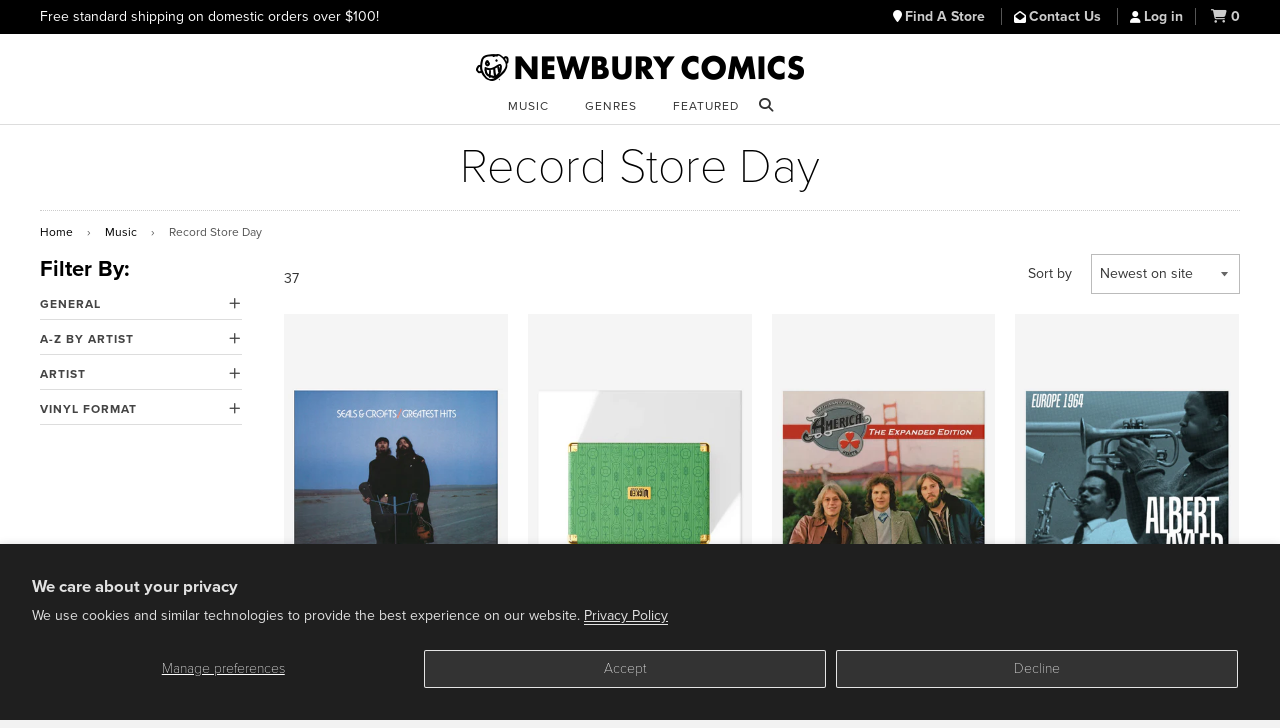

--- FILE ---
content_type: text/html; charset=utf-8
request_url: https://www.newburycomics.com/collections/record-store-day
body_size: 24511
content:
<!doctype html>
<!--[if lt IE 7]><html class="no-js lt-ie9 lt-ie8 lt-ie7" lang="en"> <![endif]-->
<!--[if IE 7]><html class="no-js lt-ie9 lt-ie8" lang="en"> <![endif]-->
<!--[if IE 8]><html class="no-js lt-ie9" lang="en"> <![endif]-->
<!--[if IE 9 ]><html class="ie9 no-js"> <![endif]-->
<!--[if (gt IE 9)|!(IE)]><!--> <html class="no-js" lang="en"> <!--<![endif]-->
<head>

  <!-- Basic page needs ================================================== -->
  <meta charset="utf-8">
  <meta http-equiv="X-UA-Compatible" content="IE=edge">

  
  <link rel="shortcut icon" href="//www.newburycomics.com/cdn/shop/t/38/assets/favicon.png?v=130237265247823982791748033456" type="image/png" >
  

  <!-- Title and description ================================================== -->
  <title>
  Record Store Day | Newbury Comics
  </title>

  
  <meta name="description" content="Unlock the ultimate vinyl treasure trove this Record Store Day at Newbury Comics. Dive into a world of rare finds, limited editions, and exclusive releases as you celebrate the magic of music culture. From iconic classics to hidden gems, our curated selection has something for every vinyl enthusiast. Join the celebration and make your mark on Record Store Day – shop now and spin your way into sonic bliss!">
  

  <!-- Helpers ================================================== -->
  <!-- /snippets/social-meta-tags.liquid -->


  <meta property="og:type" content="website">
  <meta property="og:title" content="Record Store Day | Newbury Comics">
  
  <meta property="og:image" content="http://www.newburycomics.com/cdn/shop/t/38/assets/logo.png?v=64978065453772627191748033559">
  <meta property="og:image:secure_url" content="https://www.newburycomics.com/cdn/shop/t/38/assets/logo.png?v=64978065453772627191748033559">
  


  <meta property="og:description" content="Unlock the ultimate vinyl treasure trove this Record Store Day at Newbury Comics. Dive into a world of rare finds, limited editions, and exclusive releases as you celebrate the magic of music culture. From iconic classics to hidden gems, our curated selection has something for every vinyl enthusiast. Join the celebration and make your mark on Record Store Day – shop now and spin your way into sonic bliss!">

  <meta property="og:url" content="https://www.newburycomics.com/collections/record-store-day">
  <meta property="og:site_name" content="Newbury Comics">





  <meta name="twitter:site" content="@">



  <link rel="canonical" href="https://www.newburycomics.com/collections/record-store-day">
<meta name="viewport" content="width=device-width, initial-scale=1">


  <meta name="theme-color" content="#000000">

  <!-- CSS ================================================== -->
  <!--<link rel="stylesheet" href="//maxcdn.bootstrapcdn.com/font-awesome/4.3.0/css/font-awesome.min.css">-->
  <link rel="stylesheet" href="//use.fontawesome.com/releases/v6.5.1/css/all.css">
  <link href="//www.newburycomics.com/cdn/shop/t/38/assets/timber.scss.css?v=107998465407028622071748273933" rel="stylesheet" type="text/css" media="all" />
  <link href="//www.newburycomics.com/cdn/shop/t/38/assets/styles.css?v=165710912306274865501748464113" rel="stylesheet" type="text/css" media="all" />
  <link href="//www.newburycomics.com/cdn/shop/t/38/assets/styles2.css?v=134477501153655168921748033588" rel="stylesheet" type="text/css" media="all" />
 <link href="//www.newburycomics.com/cdn/shop/t/38/assets/swiper.css?v=9967477578376758181748033589" rel="stylesheet" type="text/css" media="all" />
  <link href="//www.newburycomics.com/cdn/shop/t/38/assets/locations.css?v=181698924132319869021748033558" rel="stylesheet" type="text/css" media="all" />

<style>
    .visually-hidden {
      position: absolute;
      width: 1px;
      height: 1px;
      margin: -1px;
      padding: 0;
      overflow: hidden;
      clip: rect(0, 0, 0, 0);
      white-space: nowrap; /* added line */
      border: 0;
    }
  </style>


  
  
  <!-- Header hook for plugins ================================================== -->
  <script>window.performance && window.performance.mark && window.performance.mark('shopify.content_for_header.start');</script><meta name="google-site-verification" content="Fk0J3W0KA-6KxEthkFW1-9tT1knzhNX9_WA09xc7Ui0">
<meta name="facebook-domain-verification" content="hdnhpampyrnb6ydbda7s2lxpy3n5ns">
<meta id="shopify-digital-wallet" name="shopify-digital-wallet" content="/8825118/digital_wallets/dialog">
<meta name="shopify-checkout-api-token" content="45f93b744c0a91005a0a771c5497bfb1">
<meta id="in-context-paypal-metadata" data-shop-id="8825118" data-venmo-supported="true" data-environment="production" data-locale="en_US" data-paypal-v4="true" data-currency="USD">
<link rel="alternate" type="application/atom+xml" title="Feed" href="/collections/record-store-day.atom" />
<link rel="next" href="/collections/record-store-day?page=2">
<link rel="alternate" type="application/json+oembed" href="https://www.newburycomics.com/collections/record-store-day.oembed">
<script async="async" src="/checkouts/internal/preloads.js?locale=en-US"></script>
<script id="shopify-features" type="application/json">{"accessToken":"45f93b744c0a91005a0a771c5497bfb1","betas":["rich-media-storefront-analytics"],"domain":"www.newburycomics.com","predictiveSearch":true,"shopId":8825118,"locale":"en"}</script>
<script>var Shopify = Shopify || {};
Shopify.shop = "newburycomics.myshopify.com";
Shopify.locale = "en";
Shopify.currency = {"active":"USD","rate":"1.0"};
Shopify.country = "US";
Shopify.theme = {"name":"NC Theme June 2025","id":139644829876,"schema_name":null,"schema_version":null,"theme_store_id":null,"role":"main"};
Shopify.theme.handle = "null";
Shopify.theme.style = {"id":null,"handle":null};
Shopify.cdnHost = "www.newburycomics.com/cdn";
Shopify.routes = Shopify.routes || {};
Shopify.routes.root = "/";</script>
<script type="module">!function(o){(o.Shopify=o.Shopify||{}).modules=!0}(window);</script>
<script>!function(o){function n(){var o=[];function n(){o.push(Array.prototype.slice.apply(arguments))}return n.q=o,n}var t=o.Shopify=o.Shopify||{};t.loadFeatures=n(),t.autoloadFeatures=n()}(window);</script>
<script id="shop-js-analytics" type="application/json">{"pageType":"collection"}</script>
<script defer="defer" async type="module" src="//www.newburycomics.com/cdn/shopifycloud/shop-js/modules/v2/client.init-shop-cart-sync_C5BV16lS.en.esm.js"></script>
<script defer="defer" async type="module" src="//www.newburycomics.com/cdn/shopifycloud/shop-js/modules/v2/chunk.common_CygWptCX.esm.js"></script>
<script type="module">
  await import("//www.newburycomics.com/cdn/shopifycloud/shop-js/modules/v2/client.init-shop-cart-sync_C5BV16lS.en.esm.js");
await import("//www.newburycomics.com/cdn/shopifycloud/shop-js/modules/v2/chunk.common_CygWptCX.esm.js");

  window.Shopify.SignInWithShop?.initShopCartSync?.({"fedCMEnabled":true,"windoidEnabled":true});

</script>
<script>(function() {
  var isLoaded = false;
  function asyncLoad() {
    if (isLoaded) return;
    isLoaded = true;
    var urls = ["https:\/\/timer.perfect-app.app\/storefront-script\/newburycomics.myshopify.com.js?shop=newburycomics.myshopify.com\u0026shop=newburycomics.myshopify.com"];
    for (var i = 0; i < urls.length; i++) {
      var s = document.createElement('script');
      s.type = 'text/javascript';
      s.async = true;
      s.src = urls[i];
      var x = document.getElementsByTagName('script')[0];
      x.parentNode.insertBefore(s, x);
    }
  };
  if(window.attachEvent) {
    window.attachEvent('onload', asyncLoad);
  } else {
    window.addEventListener('load', asyncLoad, false);
  }
})();</script>
<script id="__st">var __st={"a":8825118,"offset":-18000,"reqid":"7a1cef4d-c4a5-43cc-b96e-9d3aad12cb17-1768795404","pageurl":"www.newburycomics.com\/collections\/record-store-day","u":"d1f7e695b0bb","p":"collection","rtyp":"collection","rid":98040771};</script>
<script>window.ShopifyPaypalV4VisibilityTracking = true;</script>
<script id="captcha-bootstrap">!function(){'use strict';const t='contact',e='account',n='new_comment',o=[[t,t],['blogs',n],['comments',n],[t,'customer']],c=[[e,'customer_login'],[e,'guest_login'],[e,'recover_customer_password'],[e,'create_customer']],r=t=>t.map((([t,e])=>`form[action*='/${t}']:not([data-nocaptcha='true']) input[name='form_type'][value='${e}']`)).join(','),a=t=>()=>t?[...document.querySelectorAll(t)].map((t=>t.form)):[];function s(){const t=[...o],e=r(t);return a(e)}const i='password',u='form_key',d=['recaptcha-v3-token','g-recaptcha-response','h-captcha-response',i],f=()=>{try{return window.sessionStorage}catch{return}},m='__shopify_v',_=t=>t.elements[u];function p(t,e,n=!1){try{const o=window.sessionStorage,c=JSON.parse(o.getItem(e)),{data:r}=function(t){const{data:e,action:n}=t;return t[m]||n?{data:e,action:n}:{data:t,action:n}}(c);for(const[e,n]of Object.entries(r))t.elements[e]&&(t.elements[e].value=n);n&&o.removeItem(e)}catch(o){console.error('form repopulation failed',{error:o})}}const l='form_type',E='cptcha';function T(t){t.dataset[E]=!0}const w=window,h=w.document,L='Shopify',v='ce_forms',y='captcha';let A=!1;((t,e)=>{const n=(g='f06e6c50-85a8-45c8-87d0-21a2b65856fe',I='https://cdn.shopify.com/shopifycloud/storefront-forms-hcaptcha/ce_storefront_forms_captcha_hcaptcha.v1.5.2.iife.js',D={infoText:'Protected by hCaptcha',privacyText:'Privacy',termsText:'Terms'},(t,e,n)=>{const o=w[L][v],c=o.bindForm;if(c)return c(t,g,e,D).then(n);var r;o.q.push([[t,g,e,D],n]),r=I,A||(h.body.append(Object.assign(h.createElement('script'),{id:'captcha-provider',async:!0,src:r})),A=!0)});var g,I,D;w[L]=w[L]||{},w[L][v]=w[L][v]||{},w[L][v].q=[],w[L][y]=w[L][y]||{},w[L][y].protect=function(t,e){n(t,void 0,e),T(t)},Object.freeze(w[L][y]),function(t,e,n,w,h,L){const[v,y,A,g]=function(t,e,n){const i=e?o:[],u=t?c:[],d=[...i,...u],f=r(d),m=r(i),_=r(d.filter((([t,e])=>n.includes(e))));return[a(f),a(m),a(_),s()]}(w,h,L),I=t=>{const e=t.target;return e instanceof HTMLFormElement?e:e&&e.form},D=t=>v().includes(t);t.addEventListener('submit',(t=>{const e=I(t);if(!e)return;const n=D(e)&&!e.dataset.hcaptchaBound&&!e.dataset.recaptchaBound,o=_(e),c=g().includes(e)&&(!o||!o.value);(n||c)&&t.preventDefault(),c&&!n&&(function(t){try{if(!f())return;!function(t){const e=f();if(!e)return;const n=_(t);if(!n)return;const o=n.value;o&&e.removeItem(o)}(t);const e=Array.from(Array(32),(()=>Math.random().toString(36)[2])).join('');!function(t,e){_(t)||t.append(Object.assign(document.createElement('input'),{type:'hidden',name:u})),t.elements[u].value=e}(t,e),function(t,e){const n=f();if(!n)return;const o=[...t.querySelectorAll(`input[type='${i}']`)].map((({name:t})=>t)),c=[...d,...o],r={};for(const[a,s]of new FormData(t).entries())c.includes(a)||(r[a]=s);n.setItem(e,JSON.stringify({[m]:1,action:t.action,data:r}))}(t,e)}catch(e){console.error('failed to persist form',e)}}(e),e.submit())}));const S=(t,e)=>{t&&!t.dataset[E]&&(n(t,e.some((e=>e===t))),T(t))};for(const o of['focusin','change'])t.addEventListener(o,(t=>{const e=I(t);D(e)&&S(e,y())}));const B=e.get('form_key'),M=e.get(l),P=B&&M;t.addEventListener('DOMContentLoaded',(()=>{const t=y();if(P)for(const e of t)e.elements[l].value===M&&p(e,B);[...new Set([...A(),...v().filter((t=>'true'===t.dataset.shopifyCaptcha))])].forEach((e=>S(e,t)))}))}(h,new URLSearchParams(w.location.search),n,t,e,['guest_login'])})(!0,!0)}();</script>
<script integrity="sha256-4kQ18oKyAcykRKYeNunJcIwy7WH5gtpwJnB7kiuLZ1E=" data-source-attribution="shopify.loadfeatures" defer="defer" src="//www.newburycomics.com/cdn/shopifycloud/storefront/assets/storefront/load_feature-a0a9edcb.js" crossorigin="anonymous"></script>
<script data-source-attribution="shopify.dynamic_checkout.dynamic.init">var Shopify=Shopify||{};Shopify.PaymentButton=Shopify.PaymentButton||{isStorefrontPortableWallets:!0,init:function(){window.Shopify.PaymentButton.init=function(){};var t=document.createElement("script");t.src="https://www.newburycomics.com/cdn/shopifycloud/portable-wallets/latest/portable-wallets.en.js",t.type="module",document.head.appendChild(t)}};
</script>
<script data-source-attribution="shopify.dynamic_checkout.buyer_consent">
  function portableWalletsHideBuyerConsent(e){var t=document.getElementById("shopify-buyer-consent"),n=document.getElementById("shopify-subscription-policy-button");t&&n&&(t.classList.add("hidden"),t.setAttribute("aria-hidden","true"),n.removeEventListener("click",e))}function portableWalletsShowBuyerConsent(e){var t=document.getElementById("shopify-buyer-consent"),n=document.getElementById("shopify-subscription-policy-button");t&&n&&(t.classList.remove("hidden"),t.removeAttribute("aria-hidden"),n.addEventListener("click",e))}window.Shopify?.PaymentButton&&(window.Shopify.PaymentButton.hideBuyerConsent=portableWalletsHideBuyerConsent,window.Shopify.PaymentButton.showBuyerConsent=portableWalletsShowBuyerConsent);
</script>
<script data-source-attribution="shopify.dynamic_checkout.cart.bootstrap">document.addEventListener("DOMContentLoaded",(function(){function t(){return document.querySelector("shopify-accelerated-checkout-cart, shopify-accelerated-checkout")}if(t())Shopify.PaymentButton.init();else{new MutationObserver((function(e,n){t()&&(Shopify.PaymentButton.init(),n.disconnect())})).observe(document.body,{childList:!0,subtree:!0})}}));
</script>
<script id='scb4127' type='text/javascript' async='' src='https://www.newburycomics.com/cdn/shopifycloud/privacy-banner/storefront-banner.js'></script><link id="shopify-accelerated-checkout-styles" rel="stylesheet" media="screen" href="https://www.newburycomics.com/cdn/shopifycloud/portable-wallets/latest/accelerated-checkout-backwards-compat.css" crossorigin="anonymous">
<style id="shopify-accelerated-checkout-cart">
        #shopify-buyer-consent {
  margin-top: 1em;
  display: inline-block;
  width: 100%;
}

#shopify-buyer-consent.hidden {
  display: none;
}

#shopify-subscription-policy-button {
  background: none;
  border: none;
  padding: 0;
  text-decoration: underline;
  font-size: inherit;
  cursor: pointer;
}

#shopify-subscription-policy-button::before {
  box-shadow: none;
}

      </style>

<script>window.performance && window.performance.mark && window.performance.mark('shopify.content_for_header.end');</script>
  <!-- /snippets/oldIE-js.liquid -->


<!--[if lt IE 9]>
<script src="//html5shiv.googlecode.com/svn/trunk/html5.js" type="text/javascript"></script>
<script src="//www.newburycomics.com/cdn/shop/t/38/assets/respond.min.js?v=52248677837542619231748033584" type="text/javascript"></script>
<link href="//www.newburycomics.com/cdn/shop/t/38/assets/respond-proxy.html" id="respond-proxy" rel="respond-proxy" />
<link href="//www.newburycomics.com/search?q=2e372a5341c94744779a2e9d7f635cfc" id="respond-redirect" rel="respond-redirect" />
<script src="//www.newburycomics.com/search?q=2e372a5341c94744779a2e9d7f635cfc" type="text/javascript"></script>
<![endif]-->



  <script src="//ajax.googleapis.com/ajax/libs/jquery/1.11.0/jquery.min.js" type="text/javascript"></script>
  <script src="//www.newburycomics.com/cdn/shop/t/38/assets/modernizr.min.js?v=137617515274177302221748033576" type="text/javascript"></script>
  
  

  
  
    
    
    
    
    

    
    
      <style>
        .additional-checkout-buttons {
          display: none;
        }
      </style>
      
    
  
  



<!--
<script>
$(document).ready(function() {
   $("#checkout_reduction_code").val('JUNEBUG');
});
  


</script>
-->

  
  

<script src="https://use.typekit.net/kmu8wjy.js"></script>
<script>try{Typekit.load({ async: false });}catch(e){}</script>
 
  
 
  
  
  
  
<!-- BEGIN app block: shopify://apps/klaviyo-email-marketing-sms/blocks/klaviyo-onsite-embed/2632fe16-c075-4321-a88b-50b567f42507 -->












  <script async src="https://static.klaviyo.com/onsite/js/VEeeE8/klaviyo.js?company_id=VEeeE8"></script>
  <script>!function(){if(!window.klaviyo){window._klOnsite=window._klOnsite||[];try{window.klaviyo=new Proxy({},{get:function(n,i){return"push"===i?function(){var n;(n=window._klOnsite).push.apply(n,arguments)}:function(){for(var n=arguments.length,o=new Array(n),w=0;w<n;w++)o[w]=arguments[w];var t="function"==typeof o[o.length-1]?o.pop():void 0,e=new Promise((function(n){window._klOnsite.push([i].concat(o,[function(i){t&&t(i),n(i)}]))}));return e}}})}catch(n){window.klaviyo=window.klaviyo||[],window.klaviyo.push=function(){var n;(n=window._klOnsite).push.apply(n,arguments)}}}}();</script>

  




  <script>
    window.klaviyoReviewsProductDesignMode = false
  </script>







<!-- END app block --><link href="https://monorail-edge.shopifysvc.com" rel="dns-prefetch">
<script>(function(){if ("sendBeacon" in navigator && "performance" in window) {try {var session_token_from_headers = performance.getEntriesByType('navigation')[0].serverTiming.find(x => x.name == '_s').description;} catch {var session_token_from_headers = undefined;}var session_cookie_matches = document.cookie.match(/_shopify_s=([^;]*)/);var session_token_from_cookie = session_cookie_matches && session_cookie_matches.length === 2 ? session_cookie_matches[1] : "";var session_token = session_token_from_headers || session_token_from_cookie || "";function handle_abandonment_event(e) {var entries = performance.getEntries().filter(function(entry) {return /monorail-edge.shopifysvc.com/.test(entry.name);});if (!window.abandonment_tracked && entries.length === 0) {window.abandonment_tracked = true;var currentMs = Date.now();var navigation_start = performance.timing.navigationStart;var payload = {shop_id: 8825118,url: window.location.href,navigation_start,duration: currentMs - navigation_start,session_token,page_type: "collection"};window.navigator.sendBeacon("https://monorail-edge.shopifysvc.com/v1/produce", JSON.stringify({schema_id: "online_store_buyer_site_abandonment/1.1",payload: payload,metadata: {event_created_at_ms: currentMs,event_sent_at_ms: currentMs}}));}}window.addEventListener('pagehide', handle_abandonment_event);}}());</script>
<script id="web-pixels-manager-setup">(function e(e,d,r,n,o){if(void 0===o&&(o={}),!Boolean(null===(a=null===(i=window.Shopify)||void 0===i?void 0:i.analytics)||void 0===a?void 0:a.replayQueue)){var i,a;window.Shopify=window.Shopify||{};var t=window.Shopify;t.analytics=t.analytics||{};var s=t.analytics;s.replayQueue=[],s.publish=function(e,d,r){return s.replayQueue.push([e,d,r]),!0};try{self.performance.mark("wpm:start")}catch(e){}var l=function(){var e={modern:/Edge?\/(1{2}[4-9]|1[2-9]\d|[2-9]\d{2}|\d{4,})\.\d+(\.\d+|)|Firefox\/(1{2}[4-9]|1[2-9]\d|[2-9]\d{2}|\d{4,})\.\d+(\.\d+|)|Chrom(ium|e)\/(9{2}|\d{3,})\.\d+(\.\d+|)|(Maci|X1{2}).+ Version\/(15\.\d+|(1[6-9]|[2-9]\d|\d{3,})\.\d+)([,.]\d+|)( \(\w+\)|)( Mobile\/\w+|) Safari\/|Chrome.+OPR\/(9{2}|\d{3,})\.\d+\.\d+|(CPU[ +]OS|iPhone[ +]OS|CPU[ +]iPhone|CPU IPhone OS|CPU iPad OS)[ +]+(15[._]\d+|(1[6-9]|[2-9]\d|\d{3,})[._]\d+)([._]\d+|)|Android:?[ /-](13[3-9]|1[4-9]\d|[2-9]\d{2}|\d{4,})(\.\d+|)(\.\d+|)|Android.+Firefox\/(13[5-9]|1[4-9]\d|[2-9]\d{2}|\d{4,})\.\d+(\.\d+|)|Android.+Chrom(ium|e)\/(13[3-9]|1[4-9]\d|[2-9]\d{2}|\d{4,})\.\d+(\.\d+|)|SamsungBrowser\/([2-9]\d|\d{3,})\.\d+/,legacy:/Edge?\/(1[6-9]|[2-9]\d|\d{3,})\.\d+(\.\d+|)|Firefox\/(5[4-9]|[6-9]\d|\d{3,})\.\d+(\.\d+|)|Chrom(ium|e)\/(5[1-9]|[6-9]\d|\d{3,})\.\d+(\.\d+|)([\d.]+$|.*Safari\/(?![\d.]+ Edge\/[\d.]+$))|(Maci|X1{2}).+ Version\/(10\.\d+|(1[1-9]|[2-9]\d|\d{3,})\.\d+)([,.]\d+|)( \(\w+\)|)( Mobile\/\w+|) Safari\/|Chrome.+OPR\/(3[89]|[4-9]\d|\d{3,})\.\d+\.\d+|(CPU[ +]OS|iPhone[ +]OS|CPU[ +]iPhone|CPU IPhone OS|CPU iPad OS)[ +]+(10[._]\d+|(1[1-9]|[2-9]\d|\d{3,})[._]\d+)([._]\d+|)|Android:?[ /-](13[3-9]|1[4-9]\d|[2-9]\d{2}|\d{4,})(\.\d+|)(\.\d+|)|Mobile Safari.+OPR\/([89]\d|\d{3,})\.\d+\.\d+|Android.+Firefox\/(13[5-9]|1[4-9]\d|[2-9]\d{2}|\d{4,})\.\d+(\.\d+|)|Android.+Chrom(ium|e)\/(13[3-9]|1[4-9]\d|[2-9]\d{2}|\d{4,})\.\d+(\.\d+|)|Android.+(UC? ?Browser|UCWEB|U3)[ /]?(15\.([5-9]|\d{2,})|(1[6-9]|[2-9]\d|\d{3,})\.\d+)\.\d+|SamsungBrowser\/(5\.\d+|([6-9]|\d{2,})\.\d+)|Android.+MQ{2}Browser\/(14(\.(9|\d{2,})|)|(1[5-9]|[2-9]\d|\d{3,})(\.\d+|))(\.\d+|)|K[Aa][Ii]OS\/(3\.\d+|([4-9]|\d{2,})\.\d+)(\.\d+|)/},d=e.modern,r=e.legacy,n=navigator.userAgent;return n.match(d)?"modern":n.match(r)?"legacy":"unknown"}(),u="modern"===l?"modern":"legacy",c=(null!=n?n:{modern:"",legacy:""})[u],f=function(e){return[e.baseUrl,"/wpm","/b",e.hashVersion,"modern"===e.buildTarget?"m":"l",".js"].join("")}({baseUrl:d,hashVersion:r,buildTarget:u}),m=function(e){var d=e.version,r=e.bundleTarget,n=e.surface,o=e.pageUrl,i=e.monorailEndpoint;return{emit:function(e){var a=e.status,t=e.errorMsg,s=(new Date).getTime(),l=JSON.stringify({metadata:{event_sent_at_ms:s},events:[{schema_id:"web_pixels_manager_load/3.1",payload:{version:d,bundle_target:r,page_url:o,status:a,surface:n,error_msg:t},metadata:{event_created_at_ms:s}}]});if(!i)return console&&console.warn&&console.warn("[Web Pixels Manager] No Monorail endpoint provided, skipping logging."),!1;try{return self.navigator.sendBeacon.bind(self.navigator)(i,l)}catch(e){}var u=new XMLHttpRequest;try{return u.open("POST",i,!0),u.setRequestHeader("Content-Type","text/plain"),u.send(l),!0}catch(e){return console&&console.warn&&console.warn("[Web Pixels Manager] Got an unhandled error while logging to Monorail."),!1}}}}({version:r,bundleTarget:l,surface:e.surface,pageUrl:self.location.href,monorailEndpoint:e.monorailEndpoint});try{o.browserTarget=l,function(e){var d=e.src,r=e.async,n=void 0===r||r,o=e.onload,i=e.onerror,a=e.sri,t=e.scriptDataAttributes,s=void 0===t?{}:t,l=document.createElement("script"),u=document.querySelector("head"),c=document.querySelector("body");if(l.async=n,l.src=d,a&&(l.integrity=a,l.crossOrigin="anonymous"),s)for(var f in s)if(Object.prototype.hasOwnProperty.call(s,f))try{l.dataset[f]=s[f]}catch(e){}if(o&&l.addEventListener("load",o),i&&l.addEventListener("error",i),u)u.appendChild(l);else{if(!c)throw new Error("Did not find a head or body element to append the script");c.appendChild(l)}}({src:f,async:!0,onload:function(){if(!function(){var e,d;return Boolean(null===(d=null===(e=window.Shopify)||void 0===e?void 0:e.analytics)||void 0===d?void 0:d.initialized)}()){var d=window.webPixelsManager.init(e)||void 0;if(d){var r=window.Shopify.analytics;r.replayQueue.forEach((function(e){var r=e[0],n=e[1],o=e[2];d.publishCustomEvent(r,n,o)})),r.replayQueue=[],r.publish=d.publishCustomEvent,r.visitor=d.visitor,r.initialized=!0}}},onerror:function(){return m.emit({status:"failed",errorMsg:"".concat(f," has failed to load")})},sri:function(e){var d=/^sha384-[A-Za-z0-9+/=]+$/;return"string"==typeof e&&d.test(e)}(c)?c:"",scriptDataAttributes:o}),m.emit({status:"loading"})}catch(e){m.emit({status:"failed",errorMsg:(null==e?void 0:e.message)||"Unknown error"})}}})({shopId: 8825118,storefrontBaseUrl: "https://www.newburycomics.com",extensionsBaseUrl: "https://extensions.shopifycdn.com/cdn/shopifycloud/web-pixels-manager",monorailEndpoint: "https://monorail-edge.shopifysvc.com/unstable/produce_batch",surface: "storefront-renderer",enabledBetaFlags: ["2dca8a86"],webPixelsConfigList: [{"id":"734724276","configuration":"{\"accountID\":\"VEeeE8\",\"webPixelConfig\":\"eyJlbmFibGVBZGRlZFRvQ2FydEV2ZW50cyI6IHRydWV9\"}","eventPayloadVersion":"v1","runtimeContext":"STRICT","scriptVersion":"524f6c1ee37bacdca7657a665bdca589","type":"APP","apiClientId":123074,"privacyPurposes":["ANALYTICS","MARKETING"],"dataSharingAdjustments":{"protectedCustomerApprovalScopes":["read_customer_address","read_customer_email","read_customer_name","read_customer_personal_data","read_customer_phone"]}},{"id":"362250420","configuration":"{\"config\":\"{\\\"pixel_id\\\":\\\"G-X1V3063XLJ\\\",\\\"target_country\\\":\\\"US\\\",\\\"gtag_events\\\":[{\\\"type\\\":\\\"purchase\\\",\\\"action_label\\\":\\\"G-X1V3063XLJ\\\"},{\\\"type\\\":\\\"page_view\\\",\\\"action_label\\\":\\\"G-X1V3063XLJ\\\"},{\\\"type\\\":\\\"view_item\\\",\\\"action_label\\\":\\\"G-X1V3063XLJ\\\"},{\\\"type\\\":\\\"search\\\",\\\"action_label\\\":\\\"G-X1V3063XLJ\\\"},{\\\"type\\\":\\\"add_to_cart\\\",\\\"action_label\\\":\\\"G-X1V3063XLJ\\\"},{\\\"type\\\":\\\"begin_checkout\\\",\\\"action_label\\\":\\\"G-X1V3063XLJ\\\"},{\\\"type\\\":\\\"add_payment_info\\\",\\\"action_label\\\":\\\"G-X1V3063XLJ\\\"}],\\\"enable_monitoring_mode\\\":false}\"}","eventPayloadVersion":"v1","runtimeContext":"OPEN","scriptVersion":"b2a88bafab3e21179ed38636efcd8a93","type":"APP","apiClientId":1780363,"privacyPurposes":[],"dataSharingAdjustments":{"protectedCustomerApprovalScopes":["read_customer_address","read_customer_email","read_customer_name","read_customer_personal_data","read_customer_phone"]}},{"id":"333185204","configuration":"{\"pixelCode\":\"C5PGNP5ODNNK397VUTL0\"}","eventPayloadVersion":"v1","runtimeContext":"STRICT","scriptVersion":"22e92c2ad45662f435e4801458fb78cc","type":"APP","apiClientId":4383523,"privacyPurposes":["ANALYTICS","MARKETING","SALE_OF_DATA"],"dataSharingAdjustments":{"protectedCustomerApprovalScopes":["read_customer_address","read_customer_email","read_customer_name","read_customer_personal_data","read_customer_phone"]}},{"id":"152338612","configuration":"{\"pixel_id\":\"500321609173242\",\"pixel_type\":\"facebook_pixel\",\"metaapp_system_user_token\":\"-\"}","eventPayloadVersion":"v1","runtimeContext":"OPEN","scriptVersion":"ca16bc87fe92b6042fbaa3acc2fbdaa6","type":"APP","apiClientId":2329312,"privacyPurposes":["ANALYTICS","MARKETING","SALE_OF_DATA"],"dataSharingAdjustments":{"protectedCustomerApprovalScopes":["read_customer_address","read_customer_email","read_customer_name","read_customer_personal_data","read_customer_phone"]}},{"id":"111509684","eventPayloadVersion":"1","runtimeContext":"LAX","scriptVersion":"2","type":"CUSTOM","privacyPurposes":["ANALYTICS","MARKETING","SALE_OF_DATA"],"name":"Audacy"},{"id":"shopify-app-pixel","configuration":"{}","eventPayloadVersion":"v1","runtimeContext":"STRICT","scriptVersion":"0450","apiClientId":"shopify-pixel","type":"APP","privacyPurposes":["ANALYTICS","MARKETING"]},{"id":"shopify-custom-pixel","eventPayloadVersion":"v1","runtimeContext":"LAX","scriptVersion":"0450","apiClientId":"shopify-pixel","type":"CUSTOM","privacyPurposes":["ANALYTICS","MARKETING"]}],isMerchantRequest: false,initData: {"shop":{"name":"Newbury Comics","paymentSettings":{"currencyCode":"USD"},"myshopifyDomain":"newburycomics.myshopify.com","countryCode":"US","storefrontUrl":"https:\/\/www.newburycomics.com"},"customer":null,"cart":null,"checkout":null,"productVariants":[],"purchasingCompany":null},},"https://www.newburycomics.com/cdn","fcfee988w5aeb613cpc8e4bc33m6693e112",{"modern":"","legacy":""},{"shopId":"8825118","storefrontBaseUrl":"https:\/\/www.newburycomics.com","extensionBaseUrl":"https:\/\/extensions.shopifycdn.com\/cdn\/shopifycloud\/web-pixels-manager","surface":"storefront-renderer","enabledBetaFlags":"[\"2dca8a86\"]","isMerchantRequest":"false","hashVersion":"fcfee988w5aeb613cpc8e4bc33m6693e112","publish":"custom","events":"[[\"page_viewed\",{}],[\"collection_viewed\",{\"collection\":{\"id\":\"98040771\",\"title\":\"Record Store Day\",\"productVariants\":[{\"price\":{\"amount\":19.99,\"currencyCode\":\"USD\"},\"product\":{\"title\":\"Greatest Hits LP (RSD Black Friday 2025)\",\"vendor\":\"Seals \u0026 Crofts\",\"id\":\"8012475498676\",\"untranslatedTitle\":\"Greatest Hits LP (RSD Black Friday 2025)\",\"url\":\"\/products\/greatest-hits-lp-rsd-black-friday-2025\",\"type\":\"Vinyl\"},\"id\":\"44100904124596\",\"image\":{\"src\":\"\/\/www.newburycomics.com\/cdn\/shop\/files\/2811623-1.jpg?v=1764789687\"},\"sku\":\"2811623\",\"title\":\"Default Title\",\"untranslatedTitle\":\"Default Title\"},{\"price\":{\"amount\":159.99,\"currencyCode\":\"USD\"},\"product\":{\"title\":\"Emerald Wicked Cruiser Turntable (RSD Black Friday 2025)\",\"vendor\":\"Wicked-Crosley Turntable\",\"id\":\"8011517919412\",\"untranslatedTitle\":\"Emerald Wicked Cruiser Turntable (RSD Black Friday 2025)\",\"url\":\"\/products\/emerald-wicked-cruiser-turntable-rsd-black-friday-2025\",\"type\":\"Housewares\"},\"id\":\"44098688155828\",\"image\":{\"src\":\"\/\/www.newburycomics.com\/cdn\/shop\/files\/2810915-1.jpg?v=1764343375\"},\"sku\":\"2810915\",\"title\":\"Default Title\",\"untranslatedTitle\":\"Default Title\"},{\"price\":{\"amount\":29.99,\"currencyCode\":\"USD\"},\"product\":{\"title\":\"Hearts-50th Anniversary LP (RSD First)\",\"vendor\":\"America\",\"id\":\"8009895280820\",\"untranslatedTitle\":\"Hearts-50th Anniversary LP (RSD First)\",\"url\":\"\/products\/america_hearts50th_anniversary_lp_rsd_first\",\"type\":\"Vinyl\"},\"id\":\"44095491506356\",\"image\":{\"src\":\"\/\/www.newburycomics.com\/cdn\/shop\/files\/2811322.jpg?v=1764081243\"},\"sku\":\"2811322\",\"title\":\"Default Title\",\"untranslatedTitle\":\"Default Title\"},{\"price\":{\"amount\":99.99,\"currencyCode\":\"USD\"},\"product\":{\"title\":\"Europe 1964 (Box Set) 4 x LP (RSD First)\",\"vendor\":\"Albert Ayler \u0026 Don Cherry\",\"id\":\"8009895116980\",\"untranslatedTitle\":\"Europe 1964 (Box Set) 4 x LP (RSD First)\",\"url\":\"\/products\/albert_ayler_-_don_cherry_europe_1964_box_set_4_x_lp_rsd_first\",\"type\":\"Vinyl\"},\"id\":\"44095491276980\",\"image\":{\"src\":\"\/\/www.newburycomics.com\/cdn\/shop\/files\/2811034.jpg?v=1764081240\"},\"sku\":\"2811034\",\"title\":\"Default Title\",\"untranslatedTitle\":\"Default Title\"},{\"price\":{\"amount\":24.99,\"currencyCode\":\"USD\"},\"product\":{\"title\":\"Pulse 12\\\" EP (RSD Exclusive)\",\"vendor\":\"Benson Boone\",\"id\":\"8009894330548\",\"untranslatedTitle\":\"Pulse 12\\\" EP (RSD Exclusive)\",\"url\":\"\/products\/benson_boone_pulse_12_ep_rsd_exclusive\",\"type\":\"Vinyl\"},\"id\":\"44095489376436\",\"image\":{\"src\":\"\/\/www.newburycomics.com\/cdn\/shop\/files\/2811577.jpg?v=1764081246\"},\"sku\":\"2811577\",\"title\":\"Default Title\",\"untranslatedTitle\":\"Default Title\"},{\"price\":{\"amount\":41.99,\"currencyCode\":\"USD\"},\"product\":{\"title\":\"The Very Best of Eric Burdon \u0026 War 2 x LP (RSD Exclusive)\",\"vendor\":\"Eric Burdon \u0026 War\",\"id\":\"8009894133940\",\"untranslatedTitle\":\"The Very Best of Eric Burdon \u0026 War 2 x LP (RSD Exclusive)\",\"url\":\"\/products\/eric_burdon_-_war_the_very_best_of_eric_burdon_and_war_2_x_lp_rsd_exclusive\",\"type\":\"Vinyl\"},\"id\":\"44095489114292\",\"image\":{\"src\":\"\/\/www.newburycomics.com\/cdn\/shop\/files\/2811578.jpg?v=1764081268\"},\"sku\":\"2811578\",\"title\":\"Default Title\",\"untranslatedTitle\":\"Default Title\"},{\"price\":{\"amount\":24.99,\"currencyCode\":\"USD\"},\"product\":{\"title\":\"Riviera '76 LP (RSD Exclusive)\",\"vendor\":\"Larry Coryell \u0026 The Eleventh House\",\"id\":\"8009893314740\",\"untranslatedTitle\":\"Riviera '76 LP (RSD Exclusive)\",\"url\":\"\/products\/larry_coryell_-_the_eleventh_house_riviera_76_lp_rsd_exclusive\",\"type\":\"Vinyl\"},\"id\":\"44095487180980\",\"image\":{\"src\":\"\/\/www.newburycomics.com\/cdn\/shop\/files\/2810973.jpg?v=1764081290\"},\"sku\":\"2810973\",\"title\":\"Default Title\",\"untranslatedTitle\":\"Default Title\"},{\"price\":{\"amount\":24.99,\"currencyCode\":\"USD\"},\"product\":{\"title\":\"Pilot Talk II LP (RSD First)\",\"vendor\":\"Curren$y\",\"id\":\"8009891741876\",\"untranslatedTitle\":\"Pilot Talk II LP (RSD First)\",\"url\":\"\/products\/curren-y_pilot_talk_ii_lp_rsd_first\",\"type\":\"Vinyl\"},\"id\":\"44095485345972\",\"image\":{\"src\":\"\/\/www.newburycomics.com\/cdn\/shop\/files\/2810976.jpg?v=1764081260\"},\"sku\":\"2810976\",\"title\":\"Default Title\",\"untranslatedTitle\":\"Default Title\"},{\"price\":{\"amount\":19.99,\"currencyCode\":\"USD\"},\"product\":{\"title\":\"Written By Ronnie D'Addario LP (RSD First)\",\"vendor\":\"Ronnie D'Addario\",\"id\":\"8009891152052\",\"untranslatedTitle\":\"Written By Ronnie D'Addario LP (RSD First)\",\"url\":\"\/products\/written_by_ronnie_daddario_lp_rsd_first\",\"type\":\"Vinyl\"},\"id\":\"44095484690612\",\"image\":{\"src\":\"\/\/www.newburycomics.com\/cdn\/shop\/files\/2811043.jpg?v=1764081339\"},\"sku\":\"2811043\",\"title\":\"Default Title\",\"untranslatedTitle\":\"Default Title\"},{\"price\":{\"amount\":29.99,\"currencyCode\":\"USD\"},\"product\":{\"title\":\"Live at the Plugged Nickel: December 23, 1965 - Second Set 2 x LP (RSD Exclusive)\",\"vendor\":\"Miles Davis\",\"id\":\"8009891020980\",\"untranslatedTitle\":\"Live at the Plugged Nickel: December 23, 1965 - Second Set 2 x LP (RSD Exclusive)\",\"url\":\"\/products\/miles_davis_live_at_the_plugged_nickel_december_23-_1965__second_set_2_x_lp_rsd_exclusive\",\"type\":\"Vinyl\"},\"id\":\"44095484461236\",\"image\":{\"src\":\"\/\/www.newburycomics.com\/cdn\/shop\/files\/2811313.jpg?v=1764081297\"},\"sku\":\"2811313\",\"title\":\"Default Title\",\"untranslatedTitle\":\"Default Title\"},{\"price\":{\"amount\":16.99,\"currencyCode\":\"USD\"},\"product\":{\"title\":\"Deltron 3030: 25th Anniversary Cassette (RSD Exclusive)\",\"vendor\":\"Deltron 3030\",\"id\":\"8009890201780\",\"untranslatedTitle\":\"Deltron 3030: 25th Anniversary Cassette (RSD Exclusive)\",\"url\":\"\/products\/deltron_3030_25th_anniversary_cassette_rsd_exclusive\",\"type\":\"Cassette\"},\"id\":\"44095482691764\",\"image\":{\"src\":\"\/\/www.newburycomics.com\/cdn\/shop\/files\/2811510.jpg?v=1764081263\"},\"sku\":\"2811510\",\"title\":\"Default Title\",\"untranslatedTitle\":\"Default Title\"},{\"price\":{\"amount\":29.99,\"currencyCode\":\"USD\"},\"product\":{\"title\":\"Compton (A Soundtrack by Dr. Dre) (Instrumental Edition) 2 x LP (RSD First)\",\"vendor\":\"Dr. Dre\",\"id\":\"8009887580340\",\"untranslatedTitle\":\"Compton (A Soundtrack by Dr. Dre) (Instrumental Edition) 2 x LP (RSD First)\",\"url\":\"\/products\/dr-_dre_compton_a_soundtrack_by_dr_dre_instrumental_edition_2_x_lp_rsd_first\",\"type\":\"Vinyl\"},\"id\":\"44095480201396\",\"image\":{\"src\":\"\/\/www.newburycomics.com\/cdn\/shop\/files\/2811546.jpg?v=1764081267\"},\"sku\":\"2811546\",\"title\":\"Default Title\",\"untranslatedTitle\":\"Default Title\"},{\"price\":{\"amount\":21.99,\"currencyCode\":\"USD\"},\"product\":{\"title\":\"Ode to R.L. Boyce LP (RSD First)\",\"vendor\":\"G. Love \u0026 Special Sauce\",\"id\":\"8009885974708\",\"untranslatedTitle\":\"Ode to R.L. Boyce LP (RSD First)\",\"url\":\"\/products\/g-_love_-_special_sauce_ode_to_rl_boyce_lp_rsd_first\",\"type\":\"Vinyl\"},\"id\":\"44095475613876\",\"image\":{\"src\":\"\/\/www.newburycomics.com\/cdn\/shop\/files\/2811030.jpg?v=1764081271\"},\"sku\":\"2811030\",\"title\":\"Default Title\",\"untranslatedTitle\":\"Default Title\"},{\"price\":{\"amount\":19.99,\"currencyCode\":\"USD\"},\"product\":{\"title\":\"Ehhthang Ehhthang 2 x LP (RSD First)\",\"vendor\":\"Glorilla\",\"id\":\"8009885712564\",\"untranslatedTitle\":\"Ehhthang Ehhthang 2 x LP (RSD First)\",\"url\":\"\/products\/glorilla_ehhthang_ehhthang_2_x_lp_rsd_first\",\"type\":\"Vinyl\"},\"id\":\"44095474958516\",\"image\":{\"src\":\"\/\/www.newburycomics.com\/cdn\/shop\/files\/2811548.jpg?v=1764081273\"},\"sku\":\"2811548\",\"title\":\"Default Title\",\"untranslatedTitle\":\"Default Title\"},{\"price\":{\"amount\":34.99,\"currencyCode\":\"USD\"},\"product\":{\"title\":\"Living In The Material World LP Zoetrope (RSD Exclusive)\",\"vendor\":\"George Harrison\",\"id\":\"8009884795060\",\"untranslatedTitle\":\"Living In The Material World LP Zoetrope (RSD Exclusive)\",\"url\":\"\/products\/george_harrison_living_in_the_material_world_lp_zoetrope_rsd_exclusive\",\"type\":\"Vinyl\"},\"id\":\"44095473451188\",\"image\":{\"src\":\"\/\/www.newburycomics.com\/cdn\/shop\/files\/2811518.jpg?v=1764081272\"},\"sku\":\"2811518\",\"title\":\"Default Title\",\"untranslatedTitle\":\"Default Title\"},{\"price\":{\"amount\":24.99,\"currencyCode\":\"USD\"},\"product\":{\"title\":\"77 12\\\" Picture Disc (RSD Exclusive)\",\"vendor\":\"Billy Idol\",\"id\":\"8009883877556\",\"untranslatedTitle\":\"77 12\\\" Picture Disc (RSD Exclusive)\",\"url\":\"\/products\/billy_idol_77_12_picture_disc_rsd_exclusive\",\"type\":\"Vinyl\"},\"id\":\"44095471681716\",\"image\":{\"src\":\"\/\/www.newburycomics.com\/cdn\/shop\/files\/2811521.jpg?v=1764081250\"},\"sku\":\"2811521\",\"title\":\"Default Title\",\"untranslatedTitle\":\"Default Title\"},{\"price\":{\"amount\":19.99,\"currencyCode\":\"USD\"},\"product\":{\"title\":\"Beautifully Broken (Pickin' Up The Pieces) LP (RSD Exclusive)\",\"vendor\":\"Jelly Roll\",\"id\":\"8009883353268\",\"untranslatedTitle\":\"Beautifully Broken (Pickin' Up The Pieces) LP (RSD Exclusive)\",\"url\":\"\/products\/jelly_roll_beautifully_broken_pickin_up_the_pieces_lp_rsd_exclusive\",\"type\":\"Vinyl\"},\"id\":\"44095470305460\",\"image\":{\"src\":\"\/\/www.newburycomics.com\/cdn\/shop\/files\/2811568.jpg?v=1764081281\"},\"sku\":\"2811568\",\"title\":\"Default Title\",\"untranslatedTitle\":\"Default Title\"},{\"price\":{\"amount\":29.99,\"currencyCode\":\"USD\"},\"product\":{\"title\":\"Nightlife 2 x LP (RSD First)\",\"vendor\":\"Ladytron\",\"id\":\"8009881813172\",\"untranslatedTitle\":\"Nightlife 2 x LP (RSD First)\",\"url\":\"\/products\/ladytron_nightlife_2_x_lp_rsd_first\",\"type\":\"Vinyl\"},\"id\":\"44095464374452\",\"image\":{\"src\":\"\/\/www.newburycomics.com\/cdn\/shop\/files\/2811005.jpg?v=1764081289\"},\"sku\":\"2811005\",\"title\":\"Default Title\",\"untranslatedTitle\":\"Default Title\"},{\"price\":{\"amount\":19.99,\"currencyCode\":\"USD\"},\"product\":{\"title\":\"It's Better If You Don't Understand EP (RSD Exclusive)\",\"vendor\":\"Bruno Mars\",\"id\":\"8009881256116\",\"untranslatedTitle\":\"It's Better If You Don't Understand EP (RSD Exclusive)\",\"url\":\"\/products\/bruno_mars_its_better_if_you_dont_understand_ep_rsd_exclusive\",\"type\":\"Vinyl\"},\"id\":\"44095463588020\",\"image\":{\"src\":\"\/\/www.newburycomics.com\/cdn\/shop\/files\/2811606.jpg?v=1764081255\"},\"sku\":\"2811606\",\"title\":\"Default Title\",\"untranslatedTitle\":\"Default Title\"},{\"price\":{\"amount\":24.99,\"currencyCode\":\"USD\"},\"product\":{\"title\":\"Rolling Thunder Revue LP (RSD Exclusive)\",\"vendor\":\"Joni Mitchell\",\"id\":\"8009880600756\",\"untranslatedTitle\":\"Rolling Thunder Revue LP (RSD Exclusive)\",\"url\":\"\/products\/joni_mitchell_rolling_thunder_revue_lp_rsd_exclusive\",\"type\":\"Vinyl\"},\"id\":\"44095462572212\",\"image\":{\"src\":\"\/\/www.newburycomics.com\/cdn\/shop\/files\/2811613.jpg?v=1764081286\"},\"sku\":\"2811613\",\"title\":\"Default Title\",\"untranslatedTitle\":\"Default Title\"},{\"price\":{\"amount\":24.99,\"currencyCode\":\"USD\"},\"product\":{\"title\":\"Home Sweet Home 12\\\" EP Picture Disc (RSD Exclusive)\",\"vendor\":\"Mötley Crüe\",\"id\":\"8009880404148\",\"untranslatedTitle\":\"Home Sweet Home 12\\\" EP Picture Disc (RSD Exclusive)\",\"url\":\"\/products\/motley_crue_home_sweet_home_12_ep_picture_disc_rsd_exclusive\",\"type\":\"Vinyl\"},\"id\":\"44095462113460\",\"image\":{\"src\":\"\/\/www.newburycomics.com\/cdn\/shop\/files\/2811523.jpg?v=1764081299\"},\"sku\":\"2811523\",\"title\":\"Default Title\",\"untranslatedTitle\":\"Default Title\"},{\"price\":{\"amount\":19.99,\"currencyCode\":\"USD\"},\"product\":{\"title\":\"Big Poppa (Remix) 12\\\" EP (RSD Exclusive)\",\"vendor\":\"The Notorious B.I.G.\",\"id\":\"8009879584948\",\"untranslatedTitle\":\"Big Poppa (Remix) 12\\\" EP (RSD Exclusive)\",\"url\":\"\/products\/the_notorious_b-i-g-_big_poppa_remix_12_ep_rsd_exclusive\",\"type\":\"Vinyl\"},\"id\":\"44095459459252\",\"image\":{\"src\":\"\/\/www.newburycomics.com\/cdn\/shop\/files\/2811615.jpg?v=1764081324\"},\"sku\":\"2811615\",\"title\":\"Default Title\",\"untranslatedTitle\":\"Default Title\"},{\"price\":{\"amount\":19.99,\"currencyCode\":\"USD\"},\"product\":{\"title\":\"Shimmy Shimmy Ya \/ Brooklyn Zoo 12\\\" Single (RSD Exclusive)\",\"vendor\":\"Ol' Dirty Bastard\",\"id\":\"8009879519412\",\"untranslatedTitle\":\"Shimmy Shimmy Ya \/ Brooklyn Zoo 12\\\" Single (RSD Exclusive)\",\"url\":\"\/products\/ol_dirty_bastard_shimmy_shimmy_ya_-_brooklyn_zoo_12_single_rsd_exclusive\",\"type\":\"Vinyl\"},\"id\":\"44095459393716\",\"image\":{\"src\":\"\/\/www.newburycomics.com\/cdn\/shop\/files\/2811616.jpg?v=1764081302\"},\"sku\":\"2811616\",\"title\":\"Default Title\",\"untranslatedTitle\":\"Default Title\"},{\"price\":{\"amount\":12.99,\"currencyCode\":\"USD\"},\"product\":{\"title\":\"The Subway\/The Giver 7\\\" Vinyl (RSD Exclusive)\",\"vendor\":\"Chappell Roan\",\"id\":\"8009874374836\",\"untranslatedTitle\":\"The Subway\/The Giver 7\\\" Vinyl (RSD Exclusive)\",\"url\":\"\/products\/chappell_roan_the_subway-the_giver_7_vinyl_rsd_exclusive\",\"type\":\"Vinyl\"},\"id\":\"44095448285364\",\"image\":{\"src\":\"\/\/www.newburycomics.com\/cdn\/shop\/files\/2811565.jpg?v=1764081257\"},\"sku\":\"2811565\",\"title\":\"Default Title\",\"untranslatedTitle\":\"Default Title\"}]}}]]"});</script><script>
  window.ShopifyAnalytics = window.ShopifyAnalytics || {};
  window.ShopifyAnalytics.meta = window.ShopifyAnalytics.meta || {};
  window.ShopifyAnalytics.meta.currency = 'USD';
  var meta = {"products":[{"id":8012475498676,"gid":"gid:\/\/shopify\/Product\/8012475498676","vendor":"Seals \u0026 Crofts","type":"Vinyl","handle":"greatest-hits-lp-rsd-black-friday-2025","variants":[{"id":44100904124596,"price":1999,"name":"Greatest Hits LP (RSD Black Friday 2025)","public_title":null,"sku":"2811623"}],"remote":false},{"id":8011517919412,"gid":"gid:\/\/shopify\/Product\/8011517919412","vendor":"Wicked-Crosley Turntable","type":"Housewares","handle":"emerald-wicked-cruiser-turntable-rsd-black-friday-2025","variants":[{"id":44098688155828,"price":15999,"name":"Emerald Wicked Cruiser Turntable (RSD Black Friday 2025)","public_title":null,"sku":"2810915"}],"remote":false},{"id":8009895280820,"gid":"gid:\/\/shopify\/Product\/8009895280820","vendor":"America","type":"Vinyl","handle":"america_hearts50th_anniversary_lp_rsd_first","variants":[{"id":44095491506356,"price":2999,"name":"Hearts-50th Anniversary LP (RSD First)","public_title":null,"sku":"2811322"}],"remote":false},{"id":8009895116980,"gid":"gid:\/\/shopify\/Product\/8009895116980","vendor":"Albert Ayler \u0026 Don Cherry","type":"Vinyl","handle":"albert_ayler_-_don_cherry_europe_1964_box_set_4_x_lp_rsd_first","variants":[{"id":44095491276980,"price":9999,"name":"Europe 1964 (Box Set) 4 x LP (RSD First)","public_title":null,"sku":"2811034"}],"remote":false},{"id":8009894330548,"gid":"gid:\/\/shopify\/Product\/8009894330548","vendor":"Benson Boone","type":"Vinyl","handle":"benson_boone_pulse_12_ep_rsd_exclusive","variants":[{"id":44095489376436,"price":2499,"name":"Pulse 12\" EP (RSD Exclusive)","public_title":null,"sku":"2811577"}],"remote":false},{"id":8009894133940,"gid":"gid:\/\/shopify\/Product\/8009894133940","vendor":"Eric Burdon \u0026 War","type":"Vinyl","handle":"eric_burdon_-_war_the_very_best_of_eric_burdon_and_war_2_x_lp_rsd_exclusive","variants":[{"id":44095489114292,"price":4199,"name":"The Very Best of Eric Burdon \u0026 War 2 x LP (RSD Exclusive)","public_title":null,"sku":"2811578"}],"remote":false},{"id":8009893314740,"gid":"gid:\/\/shopify\/Product\/8009893314740","vendor":"Larry Coryell \u0026 The Eleventh House","type":"Vinyl","handle":"larry_coryell_-_the_eleventh_house_riviera_76_lp_rsd_exclusive","variants":[{"id":44095487180980,"price":2499,"name":"Riviera '76 LP (RSD Exclusive)","public_title":null,"sku":"2810973"}],"remote":false},{"id":8009891741876,"gid":"gid:\/\/shopify\/Product\/8009891741876","vendor":"Curren$y","type":"Vinyl","handle":"curren-y_pilot_talk_ii_lp_rsd_first","variants":[{"id":44095485345972,"price":2499,"name":"Pilot Talk II LP (RSD First)","public_title":null,"sku":"2810976"}],"remote":false},{"id":8009891152052,"gid":"gid:\/\/shopify\/Product\/8009891152052","vendor":"Ronnie D'Addario","type":"Vinyl","handle":"written_by_ronnie_daddario_lp_rsd_first","variants":[{"id":44095484690612,"price":1999,"name":"Written By Ronnie D'Addario LP (RSD First)","public_title":null,"sku":"2811043"}],"remote":false},{"id":8009891020980,"gid":"gid:\/\/shopify\/Product\/8009891020980","vendor":"Miles Davis","type":"Vinyl","handle":"miles_davis_live_at_the_plugged_nickel_december_23-_1965__second_set_2_x_lp_rsd_exclusive","variants":[{"id":44095484461236,"price":2999,"name":"Live at the Plugged Nickel: December 23, 1965 - Second Set 2 x LP (RSD Exclusive)","public_title":null,"sku":"2811313"}],"remote":false},{"id":8009890201780,"gid":"gid:\/\/shopify\/Product\/8009890201780","vendor":"Deltron 3030","type":"Cassette","handle":"deltron_3030_25th_anniversary_cassette_rsd_exclusive","variants":[{"id":44095482691764,"price":1699,"name":"Deltron 3030: 25th Anniversary Cassette (RSD Exclusive)","public_title":null,"sku":"2811510"}],"remote":false},{"id":8009887580340,"gid":"gid:\/\/shopify\/Product\/8009887580340","vendor":"Dr. Dre","type":"Vinyl","handle":"dr-_dre_compton_a_soundtrack_by_dr_dre_instrumental_edition_2_x_lp_rsd_first","variants":[{"id":44095480201396,"price":2999,"name":"Compton (A Soundtrack by Dr. Dre) (Instrumental Edition) 2 x LP (RSD First)","public_title":null,"sku":"2811546"}],"remote":false},{"id":8009885974708,"gid":"gid:\/\/shopify\/Product\/8009885974708","vendor":"G. Love \u0026 Special Sauce","type":"Vinyl","handle":"g-_love_-_special_sauce_ode_to_rl_boyce_lp_rsd_first","variants":[{"id":44095475613876,"price":2199,"name":"Ode to R.L. Boyce LP (RSD First)","public_title":null,"sku":"2811030"}],"remote":false},{"id":8009885712564,"gid":"gid:\/\/shopify\/Product\/8009885712564","vendor":"Glorilla","type":"Vinyl","handle":"glorilla_ehhthang_ehhthang_2_x_lp_rsd_first","variants":[{"id":44095474958516,"price":1999,"name":"Ehhthang Ehhthang 2 x LP (RSD First)","public_title":null,"sku":"2811548"}],"remote":false},{"id":8009884795060,"gid":"gid:\/\/shopify\/Product\/8009884795060","vendor":"George Harrison","type":"Vinyl","handle":"george_harrison_living_in_the_material_world_lp_zoetrope_rsd_exclusive","variants":[{"id":44095473451188,"price":3499,"name":"Living In The Material World LP Zoetrope (RSD Exclusive)","public_title":null,"sku":"2811518"}],"remote":false},{"id":8009883877556,"gid":"gid:\/\/shopify\/Product\/8009883877556","vendor":"Billy Idol","type":"Vinyl","handle":"billy_idol_77_12_picture_disc_rsd_exclusive","variants":[{"id":44095471681716,"price":2499,"name":"77 12\" Picture Disc (RSD Exclusive)","public_title":null,"sku":"2811521"}],"remote":false},{"id":8009883353268,"gid":"gid:\/\/shopify\/Product\/8009883353268","vendor":"Jelly Roll","type":"Vinyl","handle":"jelly_roll_beautifully_broken_pickin_up_the_pieces_lp_rsd_exclusive","variants":[{"id":44095470305460,"price":1999,"name":"Beautifully Broken (Pickin' Up The Pieces) LP (RSD Exclusive)","public_title":null,"sku":"2811568"}],"remote":false},{"id":8009881813172,"gid":"gid:\/\/shopify\/Product\/8009881813172","vendor":"Ladytron","type":"Vinyl","handle":"ladytron_nightlife_2_x_lp_rsd_first","variants":[{"id":44095464374452,"price":2999,"name":"Nightlife 2 x LP (RSD First)","public_title":null,"sku":"2811005"}],"remote":false},{"id":8009881256116,"gid":"gid:\/\/shopify\/Product\/8009881256116","vendor":"Bruno Mars","type":"Vinyl","handle":"bruno_mars_its_better_if_you_dont_understand_ep_rsd_exclusive","variants":[{"id":44095463588020,"price":1999,"name":"It's Better If You Don't Understand EP (RSD Exclusive)","public_title":null,"sku":"2811606"}],"remote":false},{"id":8009880600756,"gid":"gid:\/\/shopify\/Product\/8009880600756","vendor":"Joni Mitchell","type":"Vinyl","handle":"joni_mitchell_rolling_thunder_revue_lp_rsd_exclusive","variants":[{"id":44095462572212,"price":2499,"name":"Rolling Thunder Revue LP (RSD Exclusive)","public_title":null,"sku":"2811613"}],"remote":false},{"id":8009880404148,"gid":"gid:\/\/shopify\/Product\/8009880404148","vendor":"Mötley Crüe","type":"Vinyl","handle":"motley_crue_home_sweet_home_12_ep_picture_disc_rsd_exclusive","variants":[{"id":44095462113460,"price":2499,"name":"Home Sweet Home 12\" EP Picture Disc (RSD Exclusive)","public_title":null,"sku":"2811523"}],"remote":false},{"id":8009879584948,"gid":"gid:\/\/shopify\/Product\/8009879584948","vendor":"The Notorious B.I.G.","type":"Vinyl","handle":"the_notorious_b-i-g-_big_poppa_remix_12_ep_rsd_exclusive","variants":[{"id":44095459459252,"price":1999,"name":"Big Poppa (Remix) 12\" EP (RSD Exclusive)","public_title":null,"sku":"2811615"}],"remote":false},{"id":8009879519412,"gid":"gid:\/\/shopify\/Product\/8009879519412","vendor":"Ol' Dirty Bastard","type":"Vinyl","handle":"ol_dirty_bastard_shimmy_shimmy_ya_-_brooklyn_zoo_12_single_rsd_exclusive","variants":[{"id":44095459393716,"price":1999,"name":"Shimmy Shimmy Ya \/ Brooklyn Zoo 12\" Single (RSD Exclusive)","public_title":null,"sku":"2811616"}],"remote":false},{"id":8009874374836,"gid":"gid:\/\/shopify\/Product\/8009874374836","vendor":"Chappell Roan","type":"Vinyl","handle":"chappell_roan_the_subway-the_giver_7_vinyl_rsd_exclusive","variants":[{"id":44095448285364,"price":1299,"name":"The Subway\/The Giver 7\" Vinyl (RSD Exclusive)","public_title":null,"sku":"2811565"}],"remote":false}],"page":{"pageType":"collection","resourceType":"collection","resourceId":98040771,"requestId":"7a1cef4d-c4a5-43cc-b96e-9d3aad12cb17-1768795404"}};
  for (var attr in meta) {
    window.ShopifyAnalytics.meta[attr] = meta[attr];
  }
</script>
<script class="analytics">
  (function () {
    var customDocumentWrite = function(content) {
      var jquery = null;

      if (window.jQuery) {
        jquery = window.jQuery;
      } else if (window.Checkout && window.Checkout.$) {
        jquery = window.Checkout.$;
      }

      if (jquery) {
        jquery('body').append(content);
      }
    };

    var hasLoggedConversion = function(token) {
      if (token) {
        return document.cookie.indexOf('loggedConversion=' + token) !== -1;
      }
      return false;
    }

    var setCookieIfConversion = function(token) {
      if (token) {
        var twoMonthsFromNow = new Date(Date.now());
        twoMonthsFromNow.setMonth(twoMonthsFromNow.getMonth() + 2);

        document.cookie = 'loggedConversion=' + token + '; expires=' + twoMonthsFromNow;
      }
    }

    var trekkie = window.ShopifyAnalytics.lib = window.trekkie = window.trekkie || [];
    if (trekkie.integrations) {
      return;
    }
    trekkie.methods = [
      'identify',
      'page',
      'ready',
      'track',
      'trackForm',
      'trackLink'
    ];
    trekkie.factory = function(method) {
      return function() {
        var args = Array.prototype.slice.call(arguments);
        args.unshift(method);
        trekkie.push(args);
        return trekkie;
      };
    };
    for (var i = 0; i < trekkie.methods.length; i++) {
      var key = trekkie.methods[i];
      trekkie[key] = trekkie.factory(key);
    }
    trekkie.load = function(config) {
      trekkie.config = config || {};
      trekkie.config.initialDocumentCookie = document.cookie;
      var first = document.getElementsByTagName('script')[0];
      var script = document.createElement('script');
      script.type = 'text/javascript';
      script.onerror = function(e) {
        var scriptFallback = document.createElement('script');
        scriptFallback.type = 'text/javascript';
        scriptFallback.onerror = function(error) {
                var Monorail = {
      produce: function produce(monorailDomain, schemaId, payload) {
        var currentMs = new Date().getTime();
        var event = {
          schema_id: schemaId,
          payload: payload,
          metadata: {
            event_created_at_ms: currentMs,
            event_sent_at_ms: currentMs
          }
        };
        return Monorail.sendRequest("https://" + monorailDomain + "/v1/produce", JSON.stringify(event));
      },
      sendRequest: function sendRequest(endpointUrl, payload) {
        // Try the sendBeacon API
        if (window && window.navigator && typeof window.navigator.sendBeacon === 'function' && typeof window.Blob === 'function' && !Monorail.isIos12()) {
          var blobData = new window.Blob([payload], {
            type: 'text/plain'
          });

          if (window.navigator.sendBeacon(endpointUrl, blobData)) {
            return true;
          } // sendBeacon was not successful

        } // XHR beacon

        var xhr = new XMLHttpRequest();

        try {
          xhr.open('POST', endpointUrl);
          xhr.setRequestHeader('Content-Type', 'text/plain');
          xhr.send(payload);
        } catch (e) {
          console.log(e);
        }

        return false;
      },
      isIos12: function isIos12() {
        return window.navigator.userAgent.lastIndexOf('iPhone; CPU iPhone OS 12_') !== -1 || window.navigator.userAgent.lastIndexOf('iPad; CPU OS 12_') !== -1;
      }
    };
    Monorail.produce('monorail-edge.shopifysvc.com',
      'trekkie_storefront_load_errors/1.1',
      {shop_id: 8825118,
      theme_id: 139644829876,
      app_name: "storefront",
      context_url: window.location.href,
      source_url: "//www.newburycomics.com/cdn/s/trekkie.storefront.cd680fe47e6c39ca5d5df5f0a32d569bc48c0f27.min.js"});

        };
        scriptFallback.async = true;
        scriptFallback.src = '//www.newburycomics.com/cdn/s/trekkie.storefront.cd680fe47e6c39ca5d5df5f0a32d569bc48c0f27.min.js';
        first.parentNode.insertBefore(scriptFallback, first);
      };
      script.async = true;
      script.src = '//www.newburycomics.com/cdn/s/trekkie.storefront.cd680fe47e6c39ca5d5df5f0a32d569bc48c0f27.min.js';
      first.parentNode.insertBefore(script, first);
    };
    trekkie.load(
      {"Trekkie":{"appName":"storefront","development":false,"defaultAttributes":{"shopId":8825118,"isMerchantRequest":null,"themeId":139644829876,"themeCityHash":"3150233318751698549","contentLanguage":"en","currency":"USD"},"isServerSideCookieWritingEnabled":true,"monorailRegion":"shop_domain","enabledBetaFlags":["65f19447"]},"Session Attribution":{},"S2S":{"facebookCapiEnabled":true,"source":"trekkie-storefront-renderer","apiClientId":580111}}
    );

    var loaded = false;
    trekkie.ready(function() {
      if (loaded) return;
      loaded = true;

      window.ShopifyAnalytics.lib = window.trekkie;

      var originalDocumentWrite = document.write;
      document.write = customDocumentWrite;
      try { window.ShopifyAnalytics.merchantGoogleAnalytics.call(this); } catch(error) {};
      document.write = originalDocumentWrite;

      window.ShopifyAnalytics.lib.page(null,{"pageType":"collection","resourceType":"collection","resourceId":98040771,"requestId":"7a1cef4d-c4a5-43cc-b96e-9d3aad12cb17-1768795404","shopifyEmitted":true});

      var match = window.location.pathname.match(/checkouts\/(.+)\/(thank_you|post_purchase)/)
      var token = match? match[1]: undefined;
      if (!hasLoggedConversion(token)) {
        setCookieIfConversion(token);
        window.ShopifyAnalytics.lib.track("Viewed Product Category",{"currency":"USD","category":"Collection: record-store-day","collectionName":"record-store-day","collectionId":98040771,"nonInteraction":true},undefined,undefined,{"shopifyEmitted":true});
      }
    });


        var eventsListenerScript = document.createElement('script');
        eventsListenerScript.async = true;
        eventsListenerScript.src = "//www.newburycomics.com/cdn/shopifycloud/storefront/assets/shop_events_listener-3da45d37.js";
        document.getElementsByTagName('head')[0].appendChild(eventsListenerScript);

})();</script>
  <script>
  if (!window.ga || (window.ga && typeof window.ga !== 'function')) {
    window.ga = function ga() {
      (window.ga.q = window.ga.q || []).push(arguments);
      if (window.Shopify && window.Shopify.analytics && typeof window.Shopify.analytics.publish === 'function') {
        window.Shopify.analytics.publish("ga_stub_called", {}, {sendTo: "google_osp_migration"});
      }
      console.error("Shopify's Google Analytics stub called with:", Array.from(arguments), "\nSee https://help.shopify.com/manual/promoting-marketing/pixels/pixel-migration#google for more information.");
    };
    if (window.Shopify && window.Shopify.analytics && typeof window.Shopify.analytics.publish === 'function') {
      window.Shopify.analytics.publish("ga_stub_initialized", {}, {sendTo: "google_osp_migration"});
    }
  }
</script>
<script
  defer
  src="https://www.newburycomics.com/cdn/shopifycloud/perf-kit/shopify-perf-kit-3.0.4.min.js"
  data-application="storefront-renderer"
  data-shop-id="8825118"
  data-render-region="gcp-us-central1"
  data-page-type="collection"
  data-theme-instance-id="139644829876"
  data-theme-name=""
  data-theme-version=""
  data-monorail-region="shop_domain"
  data-resource-timing-sampling-rate="10"
  data-shs="true"
  data-shs-beacon="true"
  data-shs-export-with-fetch="true"
  data-shs-logs-sample-rate="1"
  data-shs-beacon-endpoint="https://www.newburycomics.com/api/collect"
></script>
</head>


<body id="record-store-day-newbury-comics" class="template-collection template-collection" >
  
  

  
  
  <div id="NavDrawer" class="drawer drawer--left">
    <div class="drawer__header">
      <div id="mobilenavbtn" tabindex="-1"><h2 class="drawer__title h2">Browse</h2></div>
      <div class="drawer__close js-drawer-close">
        <button type="button" class="icon-fallback-text">
          <span class="icon icon-x" aria-hidden="true"></span>
          <span class="fallback-text">Close menu</span>
        </button>
      </div>
    </div>
    <!-- begin mobile-nav -->
    <nav><ul class="mobile-nav">
      
        
        
		
        
          <li class="mobile-nav__item" aria-haspopup="true">
            <div class="mobile-nav__has-sublist">
             <a href="/pages/music" class="mobile-nav__link">Music</a>
              <!--<button type="button" class="mobile-nav__link"><span>Music</span></button>-->
              <div class="mobile-nav__toggle">
      <button
            type="button"
            class="icon-fallback-text mobile-nav__toggle-button"
            aria-label="Music - More Options"
            aria-expanded="false"
          >
            <span class="icon icon-plus" aria-hidden="true" data-icon-open></span>
            <span class="icon icon-minus" aria-hidden="true" data-icon-close style="display: none;"></span>
          </button>
              </div>
            </div>
            <ul class="mobile-nav__sublist">
              
                <li class="mobile-nav__item ">
                  <a href="/collections/vinyl" class="mobile-nav__link">Vinyl</a>
                </li>
              
                <li class="mobile-nav__item ">
                  <a href="/collections/exclusive-vinyl" class="mobile-nav__link">Exclusive Vinyl</a>
                </li>
              
                <li class="mobile-nav__item ">
                  <a href="/collections/pre-orders" class="mobile-nav__link">Pre-Orders</a>
                </li>
              
                <li class="mobile-nav__item ">
                  <a href="/collections/vinyl-new-releases" class="mobile-nav__link">New Releases</a>
                </li>
              
                <li class="mobile-nav__item ">
                  <a href="/collections/autographed-cds" class="mobile-nav__link">Autographed CDs</a>
                </li>
              
                <li class="mobile-nav__item ">
                  <a href="/collections/autographed-vinyl" class="mobile-nav__link">Autographed Vinyl</a>
                </li>
              
                <li class="mobile-nav__item ">
                  <a href="/collections/kpop" class="mobile-nav__link">KPop</a>
                </li>
              
                <li class="mobile-nav__item ">
                  <a href="/collections/cassettes" class="mobile-nav__link">Cassettes &amp; CDs</a>
                </li>
              
                <li class="mobile-nav__item  mobile-nav__item--active">
                  <a href="/collections/record-store-day" class="mobile-nav__link">Record Store Day</a>
                </li>
              
                <li class="mobile-nav__item ">
                  <a href="/collections/vinyl-singles" class="mobile-nav__link">Vinyl Singles</a>
                </li>
              
                <li class="mobile-nav__item ">
                  <a href="/collections/newbury-exclusives-1499-and-under" class="mobile-nav__link">Vinyl Deals</a>
                </li>
              
			  
            </ul>
          </li>
        
      
        
        
		
        
          <li class="mobile-nav__item" aria-haspopup="true">
            <div class="mobile-nav__has-sublist">
             <a href="/pages/genres" class="mobile-nav__link">Genres</a>
              <!--<button type="button" class="mobile-nav__link"><span>Genres</span></button>-->
              <div class="mobile-nav__toggle">
      <button
            type="button"
            class="icon-fallback-text mobile-nav__toggle-button"
            aria-label="Genres - More Options"
            aria-expanded="false"
          >
            <span class="icon icon-plus" aria-hidden="true" data-icon-open></span>
            <span class="icon icon-minus" aria-hidden="true" data-icon-close style="display: none;"></span>
          </button>
              </div>
            </div>
            <ul class="mobile-nav__sublist">
              
                <li class="mobile-nav__item ">
                  <a href="/collections/rock" class="mobile-nav__link">Rock</a>
                </li>
              
                <li class="mobile-nav__item ">
                  <a href="/collections/alternative-indie" class="mobile-nav__link">Alternative/Indie</a>
                </li>
              
                <li class="mobile-nav__item ">
                  <a href="/collections/classic-rock" class="mobile-nav__link">Classic Rock</a>
                </li>
              
                <li class="mobile-nav__item ">
                  <a href="/collections/metal" class="mobile-nav__link">Metal</a>
                </li>
              
                <li class="mobile-nav__item ">
                  <a href="/collections/punk-hardcore" class="mobile-nav__link">Punk + Hardcore</a>
                </li>
              
                <li class="mobile-nav__item ">
                  <a href="/collections/blues" class="mobile-nav__link">Blues</a>
                </li>
              
                <li class="mobile-nav__item ">
                  <a href="/collections/jazz" class="mobile-nav__link">Jazz</a>
                </li>
              
                <li class="mobile-nav__item ">
                  <a href="/collections/hip-hop-rap" class="mobile-nav__link">Hip Hop + Rap</a>
                </li>
              
                <li class="mobile-nav__item ">
                  <a href="/collections/pop" class="mobile-nav__link">Pop</a>
                </li>
              
                <li class="mobile-nav__item ">
                  <a href="/collections/reggae" class="mobile-nav__link">Reggae</a>
                </li>
              
                <li class="mobile-nav__item ">
                  <a href="/collections/r-b-soul" class="mobile-nav__link">R&amp;B + Soul</a>
                </li>
              
                <li class="mobile-nav__item ">
                  <a href="/collections/country-bluegrass" class="mobile-nav__link">Country + Bluegrass</a>
                </li>
              
                <li class="mobile-nav__item ">
                  <a href="/collections/classical" class="mobile-nav__link">Classical</a>
                </li>
              
                <li class="mobile-nav__item ">
                  <a href="/collections/dance-electronic" class="mobile-nav__link">Dance + Electronic</a>
                </li>
              
                <li class="mobile-nav__item ">
                  <a href="/collections/holiday" class="mobile-nav__link">Holiday</a>
                </li>
              
                <li class="mobile-nav__item ">
                  <a href="/collections/folk-singer-songwriter" class="mobile-nav__link">Folk/Singer Songwriter</a>
                </li>
              
                <li class="mobile-nav__item ">
                  <a href="/collections/soundtracks-broadway" class="mobile-nav__link">Soundtracks/Broadway</a>
                </li>
              
                <li class="mobile-nav__item ">
                  <a href="/collections/comedy-spoken-word" class="mobile-nav__link">Spoken Word + Comedy</a>
                </li>
              
                <li class="mobile-nav__item ">
                  <a href="/collections/pop-jazz-vocals" class="mobile-nav__link">Pop/Jazz Vocals</a>
                </li>
              
			  
            </ul>
          </li>
        
      
        
        
		
        
          <li class="mobile-nav__item" aria-haspopup="true">
            <div class="mobile-nav__has-sublist">
             <a href="/pages/featured" class="mobile-nav__link">Featured</a>
              <!--<button type="button" class="mobile-nav__link"><span>Featured</span></button>-->
              <div class="mobile-nav__toggle">
      <button
            type="button"
            class="icon-fallback-text mobile-nav__toggle-button"
            aria-label="Featured - More Options"
            aria-expanded="false"
          >
            <span class="icon icon-plus" aria-hidden="true" data-icon-open></span>
            <span class="icon icon-minus" aria-hidden="true" data-icon-close style="display: none;"></span>
          </button>
              </div>
            </div>
            <ul class="mobile-nav__sublist">
              
                <li class="mobile-nav__item ">
                  <a href="/collections/kpop" class="mobile-nav__link">KPop</a>
                </li>
              
                <li class="mobile-nav__item  mobile-nav__item--active">
                  <a href="/collections/record-store-day" class="mobile-nav__link">Record Store Day</a>
                </li>
              
                <li class="mobile-nav__item ">
                  <a href="/collections/newbury-comics-merch" class="mobile-nav__link">Newbury Comics Merch</a>
                </li>
              
                <li class="mobile-nav__item ">
                  <a href="/blogs/events" class="mobile-nav__link">Events</a>
                </li>
              
			  
            </ul>
          </li>
        
      

      
      
      <li class="mobile-nav__item">
      	<a href="/pages/locations/" class="">
              Find A Store
            </a>
      </li>
      
      
        
          <li class="mobile-nav__item">
           <a href="/account/login" class="customer_login_link">Log in</a>
          </li>
          
          <li class="mobile-nav__item">
            <a href="/account/register" id="customer_register_link">Create account</a>
          </li>
          
        
      
      
      </ul></nav>
    <!-- //mobile-nav -->
  </div>
  <div id="CartDrawer" class="drawer drawer--right">
    <div class="drawer__header">
      <div tabindex="-1"><h2 class="drawer__title h2">Shopping Cart</h2></div>
      <div class="drawer__close js-drawer-close">
        <button type="button" class="icon-fallback-text">
          <span class="icon icon-x" aria-hidden="true"></span>
          <span class="fallback-text">"Close Cart"</span>
        </button>
      </div>
    </div>
    <div id="CartContainer"></div>
  </div>
  <div id="PageContainer" class="is-moved-by-drawer">
    <a class="visuallyhidden focusable skip-link" href="#main-content">Skip to content</a>
    <header class="site-header">
      
      
      
      <div class="utility medium-down--hide">
        <div class="wrapper">

        <div class="grid--full grid--table">
          <div class="grid__item large--one-half">
            
            
            <div class="promo">
              Free standard shipping on domestic orders over $100!
      </div>
            
            
          </div>
          <div class="grid__item large--one-half large--text-right medium-down--hide">
            
            <span class="icon-fallback-text">
                <span class="fa fa-map-marker" aria-hidden="true"></span>
              </span>
            <a href="/pages/locations/" class="">              
              Find A Store
            </a>
            
            <span class="icon-fallback-text">
             <span class="fa fa-envelope-open" aria-hidden="true"></span>
              </span>
            <a href="/pages/contact-us/" class="">              
              Contact Us
            </a>

            
            
            <span class="fa fa-user" aria-hidden="true"></span>
                
                  <a href="/account/login" id="customer_login_link">Log in</a>
                  
                
            
            
            
      <span role="status" aria-atomic="true">
  <a href="/cart" class="site-header__cart-toggle js-drawer-open-right" aria-controls="CartDrawer" aria-expanded="false" aria-label="Shopping Cart 0">
    <span class="icon-fallback-text">
      <span class="fa fa-shopping-cart" title="Go to Cart" aria-hidden="true"></span>
    </span>
    <span id="CartCount">0</span>
  </a>
</span>
<div id="cart-status-message" aria-live="polite" class="visually-hidden"></div> 
            
          </div>
        </div>

      </div>
        </div>
    
     <div class="logo-wrapper medium-down--hide">
  <div class="wrapper">
    <div class="grid--full grid--table">
      <div class="grid__item">
        
          <div class="h1 site-header__logo large--center" itemscope itemtype="http://schema.org/Organization">
        
          
           <a href="/" itemprop="url" class="site-header__logo-link" aria-label="Newbury Comics Home">
  <img src="//www.newburycomics.com/cdn/shop/t/38/assets/logo.png?v=64978065453772627191748033559" alt="Newbury Comics Home" itemprop="logo" >
            </a>
          
        
          </div>
        
      </div>
    </div>
  </div>
</div>
      
        
        <nav class="nav-bar">
      <div class="wrapper">
        <div class="medium-down--hide">
          
          <!-- begin site-nav -->
          <ul class="site-nav" id="AccessibleNav">
            
              
              
			  
              
               <li class="site-nav--has-dropdown">
                  <a href="/pages/music" class="site-nav__link" aria-expanded="false" aria-controls="main-menu-right-1-options" id="main-menu-right-1-link" >
                    Music
                    <span class="icon icon-arrow-down" aria-hidden="true"></span>
                  </a>
                  
                  
                  
				  
                  
                  <div class="dropdown-wrap site-nav__dropdown dropdown-column-single"
                role="region"
    id="main-menu-right-1-options"
    aria-labelledby="main-menu-right-1-link">
                    <div class="dropdown-column">
	                  <ul class="dropdown-list">
	                    
	                      <li>
	                        <a href="/collections/vinyl" class="site-nav__link">Vinyl</a>
	                      </li>
	                    
	                      <li>
	                        <a href="/collections/exclusive-vinyl" class="site-nav__link">Exclusive Vinyl</a>
	                      </li>
	                    
	                      <li>
	                        <a href="/collections/pre-orders" class="site-nav__link">Pre-Orders</a>
	                      </li>
	                    
	                      <li>
	                        <a href="/collections/vinyl-new-releases" class="site-nav__link">New Releases</a>
	                      </li>
	                    
	                      <li>
	                        <a href="/collections/autographed-cds" class="site-nav__link">Autographed CDs</a>
	                      </li>
	                    
	                      <li>
	                        <a href="/collections/autographed-vinyl" class="site-nav__link">Autographed Vinyl</a>
	                      </li>
	                    
	                      <li>
	                        <a href="/collections/kpop" class="site-nav__link">KPop</a>
	                      </li>
	                    
	                      <li>
	                        <a href="/collections/cassettes" class="site-nav__link">Cassettes &amp; CDs</a>
	                      </li>
	                    
	                      <li class="site-nav--active">
	                        <a href="/collections/record-store-day" class="site-nav__link">Record Store Day</a>
	                      </li>
	                    
	                      <li>
	                        <a href="/collections/vinyl-singles" class="site-nav__link">Vinyl Singles</a>
	                      </li>
	                    
	                      <li>
	                        <a href="/collections/newbury-exclusives-1499-and-under" class="site-nav__link">Vinyl Deals</a>
	                      </li>
	                    
	                  </ul>
                    </div>
                    
                    
                  </div>
                </li>
              
            
              
              
			  
              
               <li class="site-nav--has-dropdown">
                  <a href="/pages/genres" class="site-nav__link" aria-expanded="false" aria-controls="main-menu-right-2-options" id="main-menu-right-2-link" >
                    Genres
                    <span class="icon icon-arrow-down" aria-hidden="true"></span>
                  </a>
                  
                  
                  
				  
                  
                  <div class="dropdown-wrap site-nav__dropdown dropdown-column-single"
                role="region"
    id="main-menu-right-2-options"
    aria-labelledby="main-menu-right-2-link">
                    <div class="dropdown-column">
	                  <ul class="dropdown-list">
	                    
	                      <li>
	                        <a href="/collections/rock" class="site-nav__link">Rock</a>
	                      </li>
	                    
	                      <li>
	                        <a href="/collections/alternative-indie" class="site-nav__link">Alternative/Indie</a>
	                      </li>
	                    
	                      <li>
	                        <a href="/collections/classic-rock" class="site-nav__link">Classic Rock</a>
	                      </li>
	                    
	                      <li>
	                        <a href="/collections/metal" class="site-nav__link">Metal</a>
	                      </li>
	                    
	                      <li>
	                        <a href="/collections/punk-hardcore" class="site-nav__link">Punk + Hardcore</a>
	                      </li>
	                    
	                      <li>
	                        <a href="/collections/blues" class="site-nav__link">Blues</a>
	                      </li>
	                    
	                      <li>
	                        <a href="/collections/jazz" class="site-nav__link">Jazz</a>
	                      </li>
	                    
	                      <li>
	                        <a href="/collections/hip-hop-rap" class="site-nav__link">Hip Hop + Rap</a>
	                      </li>
	                    
	                      <li>
	                        <a href="/collections/pop" class="site-nav__link">Pop</a>
	                      </li>
	                    
	                      <li>
	                        <a href="/collections/reggae" class="site-nav__link">Reggae</a>
	                      </li>
	                    
	                      <li>
	                        <a href="/collections/r-b-soul" class="site-nav__link">R&amp;B + Soul</a>
	                      </li>
	                    
	                      <li>
	                        <a href="/collections/country-bluegrass" class="site-nav__link">Country + Bluegrass</a>
	                      </li>
	                    
	                      <li>
	                        <a href="/collections/classical" class="site-nav__link">Classical</a>
	                      </li>
	                    
	                      <li>
	                        <a href="/collections/dance-electronic" class="site-nav__link">Dance + Electronic</a>
	                      </li>
	                    
	                      <li>
	                        <a href="/collections/holiday" class="site-nav__link">Holiday</a>
	                      </li>
	                    
	                      <li>
	                        <a href="/collections/folk-singer-songwriter" class="site-nav__link">Folk/Singer Songwriter</a>
	                      </li>
	                    
	                      <li>
	                        <a href="/collections/soundtracks-broadway" class="site-nav__link">Soundtracks/Broadway</a>
	                      </li>
	                    
	                      <li>
	                        <a href="/collections/comedy-spoken-word" class="site-nav__link">Spoken Word + Comedy</a>
	                      </li>
	                    
	                      <li>
	                        <a href="/collections/pop-jazz-vocals" class="site-nav__link">Pop/Jazz Vocals</a>
	                      </li>
	                    
	                  </ul>
                    </div>
                    
                    
                  </div>
                </li>
              
            
              
              
			  
              
               <li class="site-nav--has-dropdown">
                  <a href="/pages/featured" class="site-nav__link" aria-expanded="false" aria-controls="main-menu-right-3-options" id="main-menu-right-3-link" >
                    Featured
                    <span class="icon icon-arrow-down" aria-hidden="true"></span>
                  </a>
                  
                  
                  
				  
                  
                  <div class="dropdown-wrap site-nav__dropdown dropdown-column-single"
                role="region"
    id="main-menu-right-3-options"
    aria-labelledby="main-menu-right-3-link">
                    <div class="dropdown-column">
	                  <ul class="dropdown-list">
	                    
	                      <li>
	                        <a href="/collections/kpop" class="site-nav__link">KPop</a>
	                      </li>
	                    
	                      <li class="site-nav--active">
	                        <a href="/collections/record-store-day" class="site-nav__link">Record Store Day</a>
	                      </li>
	                    
	                      <li>
	                        <a href="/collections/newbury-comics-merch" class="site-nav__link">Newbury Comics Merch</a>
	                      </li>
	                    
	                      <li>
	                        <a href="/blogs/events" class="site-nav__link">Events</a>
	                      </li>
	                    
	                  </ul>
                    </div>
                    
                    
                  </div>
                </li>
              
            
              <li>
  <button class="search-icon" aria-expanded="false">
    <span class="fa fa-search" aria-hidden="true"></span>
    <span class="visually-hidden">Open Search</span>
  </button>
</li>
          </ul>
          <!-- //site-nav -->
        </div>
        
        <div class="large--hide medium-down--show">
          <div class="grid">
            <div class="grid__item one-half">
              <div class="site-nav--mobile">
                <button type="button" class="icon-fallback-text site-nav__link js-drawer-open-left" aria-controls="NavDrawer" aria-expanded="false" aria-label="main navigation">
                  <span class="icon icon-hamburger" aria-hidden="true"></span>
                  <span class="fallback-text">Menu</span>
                </button>
                <a href="/pages/locations/" class="site-nav__link">
                  	<span class="icon-fallback-text">
                    	<span class="fa fa-map-marker"></span>
	                  	<span class="fallback-text">Store Locations</span>
                  	</span>
                </a>
              </div>
              
          <div class="mobile-logo">
            
            
              <div class="h1 site-header__logo large--center" itemscope itemtype="http://schema.org/Organization">
            
              
                <a href="/" itemprop="url" class="site-header__logo-link" aria-label="Newbury Comics Home">
  <img src="//www.newburycomics.com/cdn/shop/t/38/assets/logo.png?v=64978065453772627191748033559" alt="Newbury Comics Home" itemprop="logo">

                </a>
              
            
              </div>
            
          </div>
              
            </div>
            <div class="grid__item one-half text-right">
              <div class="site-nav--mobile">
                <a class="search-icon site-nav__link" href="#">
                  <span class="icon-fallback-text">
                    <span class="fa fa-search"></span>    
                  	<span class="fallback-text">Search</span>
                  </span>
                </a>
                
                <a href="/cart" id="cart-open" class="js-drawer-open-right site-nav__link" aria-controls="CartDrawer" aria-expanded="false" aria-label="Shopping Cart">
                  <span class="icon-fallback-text">
                    <span class="fa fa-shopping-cart" aria-hidden="true"></span>
                    <span class="fallback-text">Cart</span>
                  </span>
                </a>
              </div>
            </div>
          </div>
        </div>
        
         <div class="site-header__search">
              <!-- /snippets/search-bar.liquid -->


<form action="/search" method="get" class="input-group search-bar" role="search">
  <label for="product-search">Search the site</label>
  <input type="search" name="q" id="product-search" value=""
         placeholder="Search our store"
         class="input-group-field"
         aria-label="Search our store" autofocus>
  <span class="input-group-btn">
    <button type="submit" class="btn icon-fallback-text" aria-label="Go">
      <span aria-hidden="true">Go</span>
    </button>
  </span>
</form>

            </div>
        
      </div>
    </nav>
        
    </header>
    
    
    

    <main id="main-content" class="wrapper main-content">

      <!-- /templates/collection.liquid -->

    
    
      <header class="section-header">
		  
      
          
        <h1 class="section-header__title section-header__left"><span style="color:black;">Record Store Day</span></h1>
        
</header>
    







<script>
	var PAGE_LIMIT = 24;
	var PAGE_NUMBER = 1;
	var PAGE_COUNT = 0;
	var PRODUCT_COUNT = 37;
</script>

<!-- /snippets/breadcrumb.liquid -->



<nav class="breadcrumb" role="navigation" aria-label="breadcrumbs">
  <a href="/" title="Back to the frontpage">Home</a>

  

    <span aria-hidden="true">&rsaquo;</span>
  
    
  	  


     		
   
   
      
          
		  
		  
            
      
          
		  
		  
            
      
          
		  
		  
            
      
          
		  
		  
            
      
          
		  
		  
            
      
          
		  
		  
            
      
          
		  
		  
            
      
          
		  
		  
            
      
          
		  
		  
            
                <a href="/pages/music">Music</a>
				
                <span aria-hidden="true">&rsaquo;</span>
                
                
   
   
   
        
      <span>Record Store Day</span>
    

  
</nav>




<div class="grid--rev">
  
  <div role="region" aria-label="Filter By" class="grid__item large--one-fifth switch-float">
    <!-- /snippets/collection-sidebar.liquid -->









<div class="small--hide medium--hide hidden">



</div>













<h2 style="display:none;" id="filters-title">Filter By:</h2>	
<div class="filter-groups-container">
  <!-- Clear All Filters Button -->
<div class="clear-filters" style="display:none;">
  <button id="clear-filters" class="button">Clear All Filters</button>
</div>
  
  	
  	  
      <div class="accordion-container" data-filter-group-name="General">
          <a href="#" class="accordion-toggle " aria-expanded="false">General <span class="toggle-icon"><i aria-hidden="true" class="icon icon-plus"></i></span></a>
          <div class="accordion-content filter-group-groups" >
              
              
              
              <button href="javascript:void(0);" class="collection-filter" data-filter-group="tag_property" data-filter="tag_property_vinyl-color">Color Vinyl</button>			
              
          </div>
      </div>	
  	  
      	

  <!--
  
  
  -->
  
		
		
			
		
			
				<div class="accordion-container" id="filter-group-alpha-group" style="display:none;" data-filter-group-name="Alpha Group">
                  	
                  	
                  	
					<a href="#" class="accordion-toggle " aria-expanded="false">A-Z BY ARTIST <span class="toggle-icon"><i aria-hidden="true" class="icon icon-plus"></i></span></a>
					<div class="accordion-content filter-group-groups" >
                      	                      		
	                        
                        
					</div>
				</div>
  				
  					
  					
						
                   	     <div class="accordion-container" id="filter-group-brand" style="display:none;" data-filter-group-name="Brand">
                    	      <a href="#" class="accordion-toggle " aria-expanded="false">Artist <span class="toggle-icon"><i aria-hidden="true" class="icon icon-plus"></i></span></a>
                     	     <div class="accordion-content filter-group-groups" >
                      	      
                       	       <button href="javascript:void(0);" class="collection-filter" data-filter-group="filter_vendor" data-filter="filter_vendor_albert-ayler-don-cherry">Albert Ayler & Don Cherry</button>                              
                       	                             				
                      			  
                       	      
                       	       <button href="javascript:void(0);" class="collection-filter" data-filter-group="filter_vendor" data-filter="filter_vendor_america">America</button>                              
                       	                             				
                      			  <script>$("#filter-group-brand").show();</script>
                       	      
                       	       <button href="javascript:void(0);" class="collection-filter" data-filter-group="filter_vendor" data-filter="filter_vendor_benson-boone">Benson Boone</button>                              
                       	                             				
                      			  <script>$("#filter-group-brand").show();</script>
                       	      
                       	       <button href="javascript:void(0);" class="collection-filter" data-filter-group="filter_vendor" data-filter="filter_vendor_billy-idol">Billy Idol</button>                              
                       	                             				
                      			  <script>$("#filter-group-brand").show();</script>
                       	      
                       	       <button href="javascript:void(0);" class="collection-filter" data-filter-group="filter_vendor" data-filter="filter_vendor_bruno-mars">Bruno Mars</button>                              
                       	                             				
                      			  <script>$("#filter-group-brand").show();</script>
                       	      
                       	       <button href="javascript:void(0);" class="collection-filter" data-filter-group="filter_vendor" data-filter="filter_vendor_chappell-roan">Chappell Roan</button>                              
                       	                             				
                      			  <script>$("#filter-group-brand").show();</script>
                       	      
                       	       <button href="javascript:void(0);" class="collection-filter" data-filter-group="filter_vendor" data-filter="filter_vendor_curren-y">Curren$y</button>                              
                       	                             				
                      			  <script>$("#filter-group-brand").show();</script>
                       	      
                       	       <button href="javascript:void(0);" class="collection-filter" data-filter-group="filter_vendor" data-filter="filter_vendor_danny-elfman">Danny Elfman</button>                              
                       	                             				
                      			  <script>$("#filter-group-brand").show();</script>
                       	      
                       	       <button href="javascript:void(0);" class="collection-filter" data-filter-group="filter_vendor" data-filter="filter_vendor_deltron-3030">Deltron 3030</button>                              
                       	                             				
                      			  <script>$("#filter-group-brand").show();</script>
                       	      
                       	       <button href="javascript:void(0);" class="collection-filter" data-filter-group="filter_vendor" data-filter="filter_vendor_doctor-who">Doctor Who</button>                              
                       	                             				
                      			  <script>$("#filter-group-brand").show();</script>
                       	      
                       	       <button href="javascript:void(0);" class="collection-filter" data-filter-group="filter_vendor" data-filter="filter_vendor_dr-dre">Dr. Dre</button>                              
                       	                             				
                      			  <script>$("#filter-group-brand").show();</script>
                       	      
                       	       <button href="javascript:void(0);" class="collection-filter" data-filter-group="filter_vendor" data-filter="filter_vendor_eric-burdon-war">Eric Burdon & War</button>                              
                       	                             				
                      			  <script>$("#filter-group-brand").show();</script>
                       	      
                       	       <button href="javascript:void(0);" class="collection-filter" data-filter-group="filter_vendor" data-filter="filter_vendor_fred-again">Fred Again</button>                              
                       	                             				
                      			  <script>$("#filter-group-brand").show();</script>
                       	      
                       	       <button href="javascript:void(0);" class="collection-filter" data-filter-group="filter_vendor" data-filter="filter_vendor_g-love-special-sauce">G. Love & Special Sauce</button>                              
                       	                             				
                      			  <script>$("#filter-group-brand").show();</script>
                       	      
                       	       <button href="javascript:void(0);" class="collection-filter" data-filter-group="filter_vendor" data-filter="filter_vendor_george-harrison">George Harrison</button>                              
                       	                             				
                      			  <script>$("#filter-group-brand").show();</script>
                       	      
                       	       <button href="javascript:void(0);" class="collection-filter" data-filter-group="filter_vendor" data-filter="filter_vendor_glorilla">Glorilla</button>                              
                       	                             				
                      			  <script>$("#filter-group-brand").show();</script>
                       	      
                       	       <button href="javascript:void(0);" class="collection-filter" data-filter-group="filter_vendor" data-filter="filter_vendor_jelly-roll">Jelly Roll</button>                              
                       	                             				
                      			  <script>$("#filter-group-brand").show();</script>
                       	      
                       	       <button href="javascript:void(0);" class="collection-filter" data-filter-group="filter_vendor" data-filter="filter_vendor_jeremy-zuckerman">Jeremy Zuckerman</button>                              
                       	                             				
                      			  <script>$("#filter-group-brand").show();</script>
                       	      
                       	       <button href="javascript:void(0);" class="collection-filter" data-filter-group="filter_vendor" data-filter="filter_vendor_joni-mitchell">Joni Mitchell</button>                              
                       	                             				
                      			  <script>$("#filter-group-brand").show();</script>
                       	      
                       	       <button href="javascript:void(0);" class="collection-filter" data-filter-group="filter_vendor" data-filter="filter_vendor_ladytron">Ladytron</button>                              
                       	                             				
                      			  <script>$("#filter-group-brand").show();</script>
                       	      
                       	       <button href="javascript:void(0);" class="collection-filter" data-filter-group="filter_vendor" data-filter="filter_vendor_larry-coryell-the-eleventh-house">Larry Coryell & The Eleventh House</button>                              
                       	                             				
                      			  <script>$("#filter-group-brand").show();</script>
                       	      
                       	       <button href="javascript:void(0);" class="collection-filter" data-filter-group="filter_vendor" data-filter="filter_vendor_miles-davis">Miles Davis</button>                              
                       	                             				
                      			  <script>$("#filter-group-brand").show();</script>
                       	      
                       	       <button href="javascript:void(0);" class="collection-filter" data-filter-group="filter_vendor" data-filter="filter_vendor_motley-crue">Mötley Crüe</button>                              
                       	                             				
                      			  <script>$("#filter-group-brand").show();</script>
                       	      
                       	       <button href="javascript:void(0);" class="collection-filter" data-filter-group="filter_vendor" data-filter="filter_vendor_ol-dirty-bastard">Ol' Dirty Bastard</button>                              
                       	                             				
                      			  <script>$("#filter-group-brand").show();</script>
                       	      
                       	       <button href="javascript:void(0);" class="collection-filter" data-filter-group="filter_vendor" data-filter="filter_vendor_p1harmony">P1harmony</button>                              
                       	                             				
                      			  <script>$("#filter-group-brand").show();</script>
                       	      
                       	       <button href="javascript:void(0);" class="collection-filter" data-filter-group="filter_vendor" data-filter="filter_vendor_ronnie-daddario">Ronnie D'Addario</button>                              
                       	                             				
                      			  <script>$("#filter-group-brand").show();</script>
                       	      
                       	       <button href="javascript:void(0);" class="collection-filter" data-filter-group="filter_vendor" data-filter="filter_vendor_seals-crofts">Seals & Crofts</button>                              
                       	                             				
                      			  <script>$("#filter-group-brand").show();</script>
                       	      
                       	       <button href="javascript:void(0);" class="collection-filter" data-filter-group="filter_vendor" data-filter="filter_vendor_soul-coughing">Soul Coughing</button>                              
                       	                             				
                      			  <script>$("#filter-group-brand").show();</script>
                       	      
                       	       <button href="javascript:void(0);" class="collection-filter" data-filter-group="filter_vendor" data-filter="filter_vendor_t-bone-walker">T-Bone Walker</button>                              
                       	                             				
                      			  <script>$("#filter-group-brand").show();</script>
                       	      
                       	       <button href="javascript:void(0);" class="collection-filter" data-filter-group="filter_vendor" data-filter="filter_vendor_the-notorious-b-i-g">The Notorious B.I.G.</button>                              
                       	                             				
                      			  <script>$("#filter-group-brand").show();</script>
                       	      
                       	       <button href="javascript:void(0);" class="collection-filter" data-filter-group="filter_vendor" data-filter="filter_vendor_the-rolling-stones">The Rolling Stones</button>                              
                       	                             				
                      			  <script>$("#filter-group-brand").show();</script>
                       	      
                       	       <button href="javascript:void(0);" class="collection-filter" data-filter-group="filter_vendor" data-filter="filter_vendor_todd-rundgren">Todd Rundgren</button>                              
                       	                             				
                      			  <script>$("#filter-group-brand").show();</script>
                       	      
                       	       <button href="javascript:void(0);" class="collection-filter" data-filter-group="filter_vendor" data-filter="filter_vendor_various-artists">Various Artists</button>                              
                       	                             				
                      			  <script>$("#filter-group-brand").show();</script>
                       	      
                       	       <button href="javascript:void(0);" class="collection-filter" data-filter-group="filter_vendor" data-filter="filter_vendor_wicked-crosley-turntable">Wicked-Crosley Turntable</button>                              
                       	                             				
                      			  <script>$("#filter-group-brand").show();</script>
                       	      
                        	</div>
						 </div>
  						
  					
  				
			
		
			
				<div class="accordion-container" id="filter-group-vinyl-format" style="display:none;" data-filter-group-name="Vinyl Format">
                  	
                  	
                  	
					<a href="#" class="accordion-toggle " aria-expanded="false">Vinyl Format <span class="toggle-icon"><i aria-hidden="true" class="icon icon-plus"></i></span></a>
					<div class="accordion-content filter-group-groups" >
                      	
                      		
                      		
                      			
                                  
                                  			
                              
                                  
                                  			
                              
                                  
                                  			
                              
                                  
                                  			
                              
                                  
                                  			
                              
                                  
                                  			
                              
                                  
                                  			
                              
                                  
                                  			
                              
                                  
                                  			
                              
                                  
                                  			
                              
                                  
                                  			
                              
                                  
                                  			
                              
                                  
                                  			
                              
                                  
                                  			
                              
                                  
                                  			
                              
                                  
                                  			
                              
                                  
                                  			
                              
                                  
                                  			
                              
                                  
                                  			
                              
                                  
                                  			
                              
                                  
                                  			
                              
                                  
                                  			
                              
                                  
                                  			
                              
                                  
                                  			
                              
                                  
                                  			
                              
                                  
                                  			
                              
                                  
                                  			
                              
                                  
                                  			
                              
                                  
                                  			
                              
                                  
                                  			
                              
                                  
                                  			
                              
                                  
                                  			
                              
                                  
                                  			
                              
                                  
                                  			
                              
                                  
                                  			
                              
                                  
                                  			
                              
                                  
                                  			
                              
                                  
                                  			
                              
                                  
                                  			
                              
                                  
                                  			
                              
                                  
                                  			
                              
                                  
                                  			
                              
                                  
                                  			
                              
                                  
                                  			
                              
                                  
                                  			
                              
                                  
                                  			
                              
                                  
                                  			
                              
                                  
                                  			
                              
                                  
                                  			
                              
                                  
                                  			
                              
                                  
                                  			
                              
                                  
                                  			
                              
                                  
                                  			
                              
                                  
                                  			
                              
                                  
                                  			
                              
                                  
                                  			
                              
                                  
                                  			
                              
                                  
                                  			
                              
                                  
                                  			
                              
                                  
                                  			
                              
                                  
                                  			
                              
                                  
                                  			
                              
                                  
                                  			
                              
                                  
                                  			
                              
                                  
                                  			
                              
                                  
                                  			
                              
                                  
                                  			
                              
                                  
                                  			
                              
                                  
                                  			
                              
                                  
                                  			
                              
                                  
                                  			
                              
                                  
                                  			
                              
                                  
                                  			
                              
                                  
                                  			
                              
                                  
                                  			
                              
                                  
                                  			
                              
                                  
                                  			
                              
                                  
                                  			
                              
                                  
                                  			
                              
                                  
                                  			
                              
                                  
                                  			
                              
                                  
                                  			
                              
                                  
                                  			
                              
                                  
                                  			
                              
                                  
                                  			
                              
                                  
                                  			
                              
                                  
                                  			
                              
                                  
                                  			
                              
                                  
                                  			
                              
                                  
                                  			
                              
                                  
                                  			
                              
                                  
                                  			
                              
                                  
                                  			
                              
                                  
                                  			
                              
                                  
                                  			
                              
                                  
                                  			
                              
                                  
                                  			
                              
                                  
                                  			
                              
                                  
                                  			
                              
                                  
                                  			
                              
                                  
                                  			
                              
                                  
                                  			
                              
                                  
                                  			
                              
                                  
                                  			
                              
                                  
                                  			
                              
                                  
                                  			
                              
                                  
                                  			
                              
                                  
                                  			
                              
                                  
                                  			
                              
                                  
                                  			
                              
                                  
                                  			
                              
                                  
                                  			
                              
                                  
                                  			
                              
                                  
                                  			
                              
                                  
                                  			
                              
                                  
                                  			
                              
                                  
                                  			
                              
                                  
                                  			
                              
                                  
                                  			
                              
                                  
                                  			
                              
                                  
                                  			
                              
                                  
                                  			
                              
                                  
                                  			
                              
                                  
                                  			
                              
                                  
                                  			
                              
                                  
                                  			
                              
                                  
                                  			
                              
                                  
                                  			
                              
                                  
                                  			
                              
                                  
                                  			
                              
                      		
                      			
                                  
                                  			
                              
                                  
                                  			
                              
                                  
                                  			
                              
                                  
                                  			
                              
                                  
                                  			
                              
                                  
                                  			
                              
                                  
                                  			
                              
                                  
                                  			
                              
                                  
                                  			
                              
                                  
                                  			
                              
                                  
                                  			
                              
                                  
                                  			
                              
                                  
                                  			
                              
                                  
                                  			
                              
                                  
                                  			
                              
                                  
                                  			
                              
                                  
                                  			
                              
                                  
                                  			
                              
                                  
                                  			
                              
                                  
                                  			
                              
                                  
                                  			
                              
                                  
                                  			
                              
                                  
                                  			
                              
                                  
                                  			
                              
                                  
                                  			
                              
                                  
                                  			
                              
                                  
                                  			
                              
                                  
                                  			
                              
                                  
                                  			
                              
                                  
                                  			
                              
                                  
                                  			
                              
                                  
                                  			
                              
                                  
                                  			
                              
                                  
                                  			
                              
                                  
                                  			
                              
                                  
                                  			
                              
                                  
                                  			
                              
                                  
                                  			
                              
                                  
                                  			
                              
                                  
                                  			
                              
                                  
                                  			
                              
                                  
                                  			
                              
                                  
                                  			
                              
                                  
                                  			
                              
                                  
                                  			
                              
                                  
                                  			
                              
                                  
                                  			
                              
                                  
                                  			
                              
                                  
                                  			
                              
                                  
                                  			
                              
                                  
                                  			
                              
                                  
                                  			
                              
                                  
                                  			
                              
                                  
                                  			
                              
                                  
                                  			
                              
                                  
                                  			
                              
                                  
                                  			
                              
                                  
                                  			
                              
                                  
                                  			
                              
                                  
                                  			
                              
                                  
                                  			
                              
                                  
                                  			
                              
                                  
                                  			
                              
                                  
                                  			
                              
                                  
                                  			
                              
                                  
                                  			
                              
                                  
                                  			
                              
                                  
                                  			
                              
                                  
                                  			
                              
                                  
                                  			
                              
                                  
                                  			
                              
                                  
                                  			
                              
                                  
                                  			
                              
                                  
                                  			
                              
                                  
                                  			
                              
                                  
                                  			
                              
                                  
                                  			
                              
                                  
                                  			
                              
                                  
                                  			
                              
                                  
                                  			
                              
                                  
                                  			
                              
                                  
                                  			
                              
                                  
                                  			
                              
                                  
                                  			
                              
                                  
                                  			
                              
                                  
                                  			
                              
                                  
                                  			
                              
                                  
                                  			
                              
                                  
                                  			
                              
                                  
                                  			
                              
                                  
                                  			
                              
                                  
                                  			
                              
                                  
                                  			
                              
                                  
                                  			
                              
                                  
                                  			
                              
                                  
                                  			
                              
                                  
                                  			
                              
                                  
                                  			
                              
                                  
                                  			
                              
                                  
                                  			
                              
                                  
                                  			
                              
                                  
                                  			
                              
                                  
                                  			
                              
                                  
                                  			
                              
                                  
                                  			
                              
                                  
                                  			
                              
                                  
                                  			
                              
                                  
                                  			
                              
                                  
                                  			
                              
                                  
                                  			
                              
                                  
                                  			
                              
                                  
                                  			
                              
                                  
                                  			
                              
                                  
                                  			
                              
                                  
                                  			
                              
                                  
                                  			
                              
                                  
                                  			
                              
                                  
                                  			
                              
                                  
                                  			
                              
                                  
                                  			
                              
                                  
                                  					
                      					
                                      	<button href="javascript:void(0);" class="collection-filter" data-filter-group="tag_fg_vinyl-format" data-filter="tag_fg_vinyl-format_7">7"</button>
                      				  	
                      				  
                      		
                      			
                                  
                                  			
                              
                                  
                                  			
                              
                                  
                                  			
                              
                                  
                                  			
                              
                                  
                                  			
                              
                                  
                                  			
                              
                                  
                                  			
                              
                                  
                                  			
                              
                                  
                                  			
                              
                                  
                                  			
                              
                                  
                                  			
                              
                                  
                                  			
                              
                                  
                                  			
                              
                                  
                                  			
                              
                                  
                                  			
                              
                                  
                                  			
                              
                                  
                                  			
                              
                                  
                                  			
                              
                                  
                                  			
                              
                                  
                                  			
                              
                                  
                                  			
                              
                                  
                                  			
                              
                                  
                                  			
                              
                                  
                                  			
                              
                                  
                                  			
                              
                                  
                                  			
                              
                                  
                                  			
                              
                                  
                                  			
                              
                                  
                                  			
                              
                                  
                                  			
                              
                                  
                                  			
                              
                                  
                                  			
                              
                                  
                                  			
                              
                                  
                                  			
                              
                                  
                                  			
                              
                                  
                                  			
                              
                                  
                                  			
                              
                                  
                                  			
                              
                                  
                                  			
                              
                                  
                                  			
                              
                                  
                                  			
                              
                                  
                                  			
                              
                                  
                                  			
                              
                                  
                                  			
                              
                                  
                                  			
                              
                                  
                                  			
                              
                                  
                                  			
                              
                                  
                                  			
                              
                                  
                                  			
                              
                                  
                                  			
                              
                                  
                                  			
                              
                                  
                                  			
                              
                                  
                                  			
                              
                                  
                                  			
                              
                                  
                                  			
                              
                                  
                                  			
                              
                                  
                                  			
                              
                                  
                                  			
                              
                                  
                                  			
                              
                                  
                                  			
                              
                                  
                                  			
                              
                                  
                                  			
                              
                                  
                                  			
                              
                                  
                                  			
                              
                                  
                                  			
                              
                                  
                                  			
                              
                                  
                                  			
                              
                                  
                                  			
                              
                                  
                                  			
                              
                                  
                                  			
                              
                                  
                                  			
                              
                                  
                                  			
                              
                                  
                                  			
                              
                                  
                                  			
                              
                                  
                                  			
                              
                                  
                                  			
                              
                                  
                                  			
                              
                                  
                                  			
                              
                                  
                                  			
                              
                                  
                                  			
                              
                                  
                                  			
                              
                                  
                                  			
                              
                                  
                                  			
                              
                                  
                                  			
                              
                                  
                                  			
                              
                                  
                                  			
                              
                                  
                                  			
                              
                                  
                                  			
                              
                                  
                                  			
                              
                                  
                                  			
                              
                                  
                                  			
                              
                                  
                                  			
                              
                                  
                                  			
                              
                                  
                                  			
                              
                                  
                                  			
                              
                                  
                                  			
                              
                                  
                                  			
                              
                                  
                                  			
                              
                                  
                                  			
                              
                                  
                                  			
                              
                                  
                                  			
                              
                                  
                                  			
                              
                                  
                                  			
                              
                                  
                                  			
                              
                                  
                                  			
                              
                                  
                                  			
                              
                                  
                                  			
                              
                                  
                                  			
                              
                                  
                                  			
                              
                                  
                                  			
                              
                                  
                                  			
                              
                                  
                                  			
                              
                                  
                                  			
                              
                                  
                                  			
                              
                                  
                                  			
                              
                                  
                                  			
                              
                                  
                                  			
                              
                                  
                                  			
                              
                                  
                                  			
                              
                                  
                                  			
                              
                                  
                                  			
                              
                                  
                                  			
                              
                                  
                                  			
                              
                                  
                                  			
                              
                                  
                                  			
                              
                                  
                                  			
                              
                                  
                                  			
                              
                                  
                                  			
                              
                                  
                                  			
                              
                                  
                                  			
                              
                      		
                      			
                                  
                                  			
                              
                                  
                                  			
                              
                                  
                                  			
                              
                                  
                                  			
                              
                                  
                                  			
                              
                                  
                                  			
                              
                                  
                                  			
                              
                                  
                                  			
                              
                                  
                                  			
                              
                                  
                                  			
                              
                                  
                                  			
                              
                                  
                                  			
                              
                                  
                                  			
                              
                                  
                                  			
                              
                                  
                                  			
                              
                                  
                                  			
                              
                                  
                                  			
                              
                                  
                                  			
                              
                                  
                                  			
                              
                                  
                                  			
                              
                                  
                                  			
                              
                                  
                                  			
                              
                                  
                                  			
                              
                                  
                                  			
                              
                                  
                                  			
                              
                                  
                                  			
                              
                                  
                                  			
                              
                                  
                                  			
                              
                                  
                                  			
                              
                                  
                                  			
                              
                                  
                                  			
                              
                                  
                                  			
                              
                                  
                                  			
                              
                                  
                                  			
                              
                                  
                                  			
                              
                                  
                                  			
                              
                                  
                                  			
                              
                                  
                                  			
                              
                                  
                                  			
                              
                                  
                                  			
                              
                                  
                                  			
                              
                                  
                                  			
                              
                                  
                                  			
                              
                                  
                                  			
                              
                                  
                                  			
                              
                                  
                                  			
                              
                                  
                                  			
                              
                                  
                                  			
                              
                                  
                                  			
                              
                                  
                                  			
                              
                                  
                                  			
                              
                                  
                                  			
                              
                                  
                                  			
                              
                                  
                                  			
                              
                                  
                                  			
                              
                                  
                                  			
                              
                                  
                                  			
                              
                                  
                                  			
                              
                                  
                                  			
                              
                                  
                                  			
                              
                                  
                                  			
                              
                                  
                                  			
                              
                                  
                                  			
                              
                                  
                                  			
                              
                                  
                                  			
                              
                                  
                                  			
                              
                                  
                                  			
                              
                                  
                                  			
                              
                                  
                                  			
                              
                                  
                                  			
                              
                                  
                                  			
                              
                                  
                                  			
                              
                                  
                                  			
                              
                                  
                                  			
                              
                                  
                                  			
                              
                                  
                                  			
                              
                                  
                                  			
                              
                                  
                                  			
                              
                                  
                                  			
                              
                                  
                                  			
                              
                                  
                                  			
                              
                                  
                                  			
                              
                                  
                                  			
                              
                                  
                                  			
                              
                                  
                                  			
                              
                                  
                                  			
                              
                                  
                                  			
                              
                                  
                                  			
                              
                                  
                                  			
                              
                                  
                                  			
                              
                                  
                                  			
                              
                                  
                                  			
                              
                                  
                                  			
                              
                                  
                                  			
                              
                                  
                                  			
                              
                                  
                                  			
                              
                                  
                                  			
                              
                                  
                                  			
                              
                                  
                                  			
                              
                                  
                                  			
                              
                                  
                                  			
                              
                                  
                                  			
                              
                                  
                                  			
                              
                                  
                                  			
                              
                                  
                                  			
                              
                                  
                                  			
                              
                                  
                                  			
                              
                                  
                                  			
                              
                                  
                                  			
                              
                                  
                                  			
                              
                                  
                                  			
                              
                                  
                                  			
                              
                                  
                                  			
                              
                                  
                                  			
                              
                                  
                                  			
                              
                                  
                                  			
                              
                                  
                                  			
                              
                                  
                                  			
                              
                                  
                                  			
                              
                                  
                                  			
                              
                                  
                                  			
                              
                                  
                                  					
                      					
                                      	<button href="javascript:void(0);" class="collection-filter" data-filter-group="tag_fg_vinyl-format" data-filter="tag_fg_vinyl-format_ep">EP</button>
                      				  	<script>$("#filter-group-vinyl-format").show();</script>
                      				  
                      		
                      			
                                  
                                  			
                              
                                  
                                  			
                              
                                  
                                  			
                              
                                  
                                  			
                              
                                  
                                  			
                              
                                  
                                  			
                              
                                  
                                  			
                              
                                  
                                  			
                              
                                  
                                  			
                              
                                  
                                  			
                              
                                  
                                  			
                              
                                  
                                  			
                              
                                  
                                  			
                              
                                  
                                  			
                              
                                  
                                  			
                              
                                  
                                  			
                              
                                  
                                  			
                              
                                  
                                  			
                              
                                  
                                  			
                              
                                  
                                  			
                              
                                  
                                  			
                              
                                  
                                  			
                              
                                  
                                  			
                              
                                  
                                  			
                              
                                  
                                  			
                              
                                  
                                  			
                              
                                  
                                  			
                              
                                  
                                  			
                              
                                  
                                  			
                              
                                  
                                  			
                              
                                  
                                  			
                              
                                  
                                  			
                              
                                  
                                  			
                              
                                  
                                  			
                              
                                  
                                  			
                              
                                  
                                  			
                              
                                  
                                  			
                              
                                  
                                  			
                              
                                  
                                  			
                              
                                  
                                  			
                              
                                  
                                  			
                              
                                  
                                  			
                              
                                  
                                  			
                              
                                  
                                  			
                              
                                  
                                  			
                              
                                  
                                  			
                              
                                  
                                  			
                              
                                  
                                  			
                              
                                  
                                  			
                              
                                  
                                  			
                              
                                  
                                  			
                              
                                  
                                  			
                              
                                  
                                  			
                              
                                  
                                  			
                              
                                  
                                  			
                              
                                  
                                  			
                              
                                  
                                  			
                              
                                  
                                  			
                              
                                  
                                  			
                              
                                  
                                  			
                              
                                  
                                  			
                              
                                  
                                  			
                              
                                  
                                  			
                              
                                  
                                  			
                              
                                  
                                  			
                              
                                  
                                  			
                              
                                  
                                  			
                              
                                  
                                  			
                              
                                  
                                  			
                              
                                  
                                  			
                              
                                  
                                  			
                              
                                  
                                  			
                              
                                  
                                  			
                              
                                  
                                  			
                              
                                  
                                  			
                              
                                  
                                  			
                              
                                  
                                  			
                              
                                  
                                  			
                              
                                  
                                  			
                              
                                  
                                  			
                              
                                  
                                  			
                              
                                  
                                  			
                              
                                  
                                  			
                              
                                  
                                  			
                              
                                  
                                  			
                              
                                  
                                  			
                              
                                  
                                  			
                              
                                  
                                  			
                              
                                  
                                  			
                              
                                  
                                  			
                              
                                  
                                  			
                              
                                  
                                  			
                              
                                  
                                  			
                              
                                  
                                  			
                              
                                  
                                  			
                              
                                  
                                  			
                              
                                  
                                  			
                              
                                  
                                  			
                              
                                  
                                  			
                              
                                  
                                  			
                              
                                  
                                  			
                              
                                  
                                  			
                              
                                  
                                  			
                              
                                  
                                  			
                              
                                  
                                  			
                              
                                  
                                  			
                              
                                  
                                  			
                              
                                  
                                  			
                              
                                  
                                  			
                              
                                  
                                  			
                              
                                  
                                  			
                              
                                  
                                  			
                              
                                  
                                  			
                              
                                  
                                  			
                              
                                  
                                  			
                              
                                  
                                  			
                              
                                  
                                  			
                              
                                  
                                  			
                              
                                  
                                  			
                              
                                  
                                  			
                              
                                  
                                  			
                              
                                  
                                  			
                              
                                  
                                  					
                      					
                                      	<button href="javascript:void(0);" class="collection-filter" data-filter-group="tag_fg_vinyl-format" data-filter="tag_fg_vinyl-format_lp">LP</button>
                      				  	<script>$("#filter-group-vinyl-format").show();</script>
                      				  
                      		
                      			
                                  
                                  			
                              
                                  
                                  			
                              
                                  
                                  			
                              
                                  
                                  			
                              
                                  
                                  			
                              
                                  
                                  			
                              
                                  
                                  			
                              
                                  
                                  			
                              
                                  
                                  			
                              
                                  
                                  			
                              
                                  
                                  			
                              
                                  
                                  			
                              
                                  
                                  			
                              
                                  
                                  			
                              
                                  
                                  			
                              
                                  
                                  			
                              
                                  
                                  			
                              
                                  
                                  			
                              
                                  
                                  			
                              
                                  
                                  			
                              
                                  
                                  			
                              
                                  
                                  			
                              
                                  
                                  			
                              
                                  
                                  			
                              
                                  
                                  			
                              
                                  
                                  			
                              
                                  
                                  			
                              
                                  
                                  			
                              
                                  
                                  			
                              
                                  
                                  			
                              
                                  
                                  			
                              
                                  
                                  			
                              
                                  
                                  			
                              
                                  
                                  			
                              
                                  
                                  			
                              
                                  
                                  			
                              
                                  
                                  			
                              
                                  
                                  			
                              
                                  
                                  			
                              
                                  
                                  			
                              
                                  
                                  			
                              
                                  
                                  			
                              
                                  
                                  			
                              
                                  
                                  			
                              
                                  
                                  			
                              
                                  
                                  			
                              
                                  
                                  			
                              
                                  
                                  			
                              
                                  
                                  			
                              
                                  
                                  			
                              
                                  
                                  			
                              
                                  
                                  			
                              
                                  
                                  			
                              
                                  
                                  			
                              
                                  
                                  			
                              
                                  
                                  			
                              
                                  
                                  			
                              
                                  
                                  			
                              
                                  
                                  			
                              
                                  
                                  			
                              
                                  
                                  			
                              
                                  
                                  			
                              
                                  
                                  			
                              
                                  
                                  			
                              
                                  
                                  			
                              
                                  
                                  			
                              
                                  
                                  			
                              
                                  
                                  			
                              
                                  
                                  			
                              
                                  
                                  			
                              
                                  
                                  			
                              
                                  
                                  			
                              
                                  
                                  			
                              
                                  
                                  			
                              
                                  
                                  			
                              
                                  
                                  			
                              
                                  
                                  			
                              
                                  
                                  			
                              
                                  
                                  			
                              
                                  
                                  			
                              
                                  
                                  			
                              
                                  
                                  			
                              
                                  
                                  			
                              
                                  
                                  			
                              
                                  
                                  			
                              
                                  
                                  			
                              
                                  
                                  			
                              
                                  
                                  			
                              
                                  
                                  			
                              
                                  
                                  			
                              
                                  
                                  			
                              
                                  
                                  			
                              
                                  
                                  			
                              
                                  
                                  			
                              
                                  
                                  			
                              
                                  
                                  			
                              
                                  
                                  			
                              
                                  
                                  			
                              
                                  
                                  			
                              
                                  
                                  			
                              
                                  
                                  			
                              
                                  
                                  			
                              
                                  
                                  			
                              
                                  
                                  			
                              
                                  
                                  			
                              
                                  
                                  			
                              
                                  
                                  			
                              
                                  
                                  			
                              
                                  
                                  			
                              
                                  
                                  			
                              
                                  
                                  			
                              
                                  
                                  			
                              
                                  
                                  			
                              
                                  
                                  			
                              
                                  
                                  			
                              
                                  
                                  			
                              
                                  
                                  			
                              
                                  
                                  			
                              
                                  
                                  			
                              
                                  
                                  			
                              
                                  
                                  			
                              
                                  
                                  			
                              
                                  
                                  			
                              
                                  
                                  			
                              
                                  
                                  			
                              
                                  
                                  			
                              
                                  
                                  			
                              
                                  
                                  			
                              
                                  
                                  			
                              
                                  
                                  			
                              
                      		
                      
                      
					</div>
				</div>
  				
			
		
	
</div>
<div class="variation-groups-container-temp" style="display:none;"></div>
<div class="variation-groups-container">
	
</div>
<script>$("#filters-title").show();</script>
    
    
    </div>

  <div class="grid__item large--four-fifths">
    
	  <div class="section-header">
        <div class="section-header__right">
          

<!-- /snippets/collection-sorting.liquid -->
<h2 class="product-count" style="display:none;">
  <span id="product-count-alert" role="alert" aria-live="assertive">0 Products</span>
</h2>
<div class="form-horizontal">
<label for="SortBy">Sort by</label>
<select name="SortBy" id="SortBy">
  <option value="manual" >Featured</option>
  <option value="best-selling" >Best Selling</option>
  <option value="price-ascending" >Price Low To High</option>
  <option value="price-descending" >Price High To Low</option>
  <option value="created-descending" selected>Newest on site</option>
  <option value="created-ascending" >Oldest on site</option>
</select>
  
</div>


<div class="collection-view">
  <button type="button" title="Grid view" class="change-view change-view--active" data-view="grid">
    <span class="icon-fallback-text">
      <span class="icon icon-grid-view" aria-hidden="true"></span>
      <span class="fallback-text">Grid view</span>
    </span>
  </button>
  <button type="button" title="List view" class="change-view" data-view="list">
    <span class="icon-fallback-text">
      <span class="icon icon-list-view" aria-hidden="true"></span>
      <span class="fallback-text">List view</span>
    </span>
  </button>
</div>

<script>
  /*============================================================================
    Inline JS because collection liquid object is only available
    on collection pages and not external JS files
  ==============================================================================*/
  Shopify.queryParams = {};
  if (location.search.length) {
    for (var aKeyValue, i = 0, aCouples = location.search.substr(1).split('&'); i < aCouples.length; i++) {
      aKeyValue = aCouples[i].split('=');
      if (aKeyValue.length > 1) {
        Shopify.queryParams[decodeURIComponent(aKeyValue[0])] = decodeURIComponent(aKeyValue[1]);
      }
    }
  }

  $(function() {
    if(1 == 1 || $('#SortBy option[value=created-descending]').length || "record-store-day" == "")
    {
      if($('#SortBy option[value=created-descending]').length)
      {
        $('#SortBy')
          .val('created-descending')
          .bind('change', function() {
            Shopify.queryParams.sort_by = jQuery(this).val();
    		this_path = location.pathname.replace('-vendor-desc','').replace('-vendor-asc','');

    		if(jQuery(this).val() == "vendor-descending")
              document.location = this_path + "-vendor-desc?sort_by=vendor-descending";              
            else if(jQuery(this).val() == "vendor-ascending")
              document.location = this_path + "-vendor-asc?sort_by=vendor-ascending";
            else
	            document.location = this_path + "?" + jQuery.param(Shopify.queryParams).replace(/\+/g, "%20");
          }
        );
  	  }
      else
      {
        $('#SortBy')
          .val('manual')
          .bind('change', function() {
            Shopify.queryParams.sort_by = jQuery(this).val();
          	this_path = location.pathname.replace('-vendor-desc','').replace('-vendor-asc','');
          
            if(jQuery(this).val() == "vendor-descending")
              document.location = this_path + "-vendor-desc?sort_by=vendor-descending";              
            else if(jQuery(this).val() == "vendor-ascending")
              document.location = this_path + "-vendor-asc?sort_by=vendor-ascending";
            else
	            document.location = this_path + "?" + jQuery.param(Shopify.queryParams).replace(/\+/g, "%20");
          }
        );
      }
  	}
  });
</script>

        </div>
      </div>
    
    <div class="grid-item" id="collection-empty" style="display:none;">
      <p>Sorry, there are no products in this collection</p>
    </div>
	<div id="collection-data">
		<div class="grid-uniform flex-container">
    	

  
  
  
	
	
    <!-- /snippets/product-grid-item.liquid -->


























<div class="grid__item flex-item large--one-quarter medium--one-third small--one-half text-center product-link collection-product  filter_vendor tag_file_under tag_property tag_property tag_fg_alpha-group tag_fg_catalog-number tag_fg_genre tag_fg_number-of-discs tag_fg_vinyl-color tag_fg_vinyl-format tag_property tag_property tag_property variation_title  filter_vendor_seals-crofts tag_property_allcode tag_property_autoimport tag_fg_alpha-group_s-u tag_fg_catalog-number_rhi728157-1 tag_fg_genre_rock tag_fg_number-of-discs_1 tag_fg_vinyl-color_milky-clear tag_fg_vinyl-format_lp tag_property_rsd tag_property_rsdbf2025 tag_property_vinyl-color variation_title_default-title tag_file_under_S">

  
  <h3 class="h6">
    <a href="/collections/record-store-day/products/greatest-hits-lp-rsd-black-friday-2025" class="grid__image">
      
      
      
      <img src="//www.newburycomics.com/cdn/shop/files/2811623-1_large.jpg?v=1764789687" alt="">
      
      
      <br/><span>Seals & Crofts </span><br/>Greatest Hits LP (RSD Black Friday 2025)
    </a>
  
  <span class="gridcolpri">
    
    
    
      
      $19.99
        
    
    
    
  </span>
  </h3>

</div>


  
	
	
    <!-- /snippets/product-grid-item.liquid -->


























<div class="grid__item flex-item large--one-quarter medium--one-third small--one-half text-center product-link collection-product  filter_vendor tag_file_under tag_property tag_property tag_fg_alpha-group tag_fg_catalog-number tag_fg_release-date tag_property tag_property tag_property variation_title  filter_vendor_wicked-crosley-turntable tag_property_allcode tag_property_autoimport tag_fg_alpha-group_v-z tag_fg_catalog-number_cr8005f-ew tag_fg_release-date_2025-11-28 tag_property_nc_shipping_usa tag_property_rsd tag_property_rsdbf25 variation_title_default-title tag_file_under_W">

  
  <h3 class="h6">
    <a href="/collections/record-store-day/products/emerald-wicked-cruiser-turntable-rsd-black-friday-2025" class="grid__image">
      
      
      
      <img src="//www.newburycomics.com/cdn/shop/files/2810915-1_large.jpg?v=1764343375" alt="">
      
      
      <br/><span>Wicked-Crosley Turntable </span><br/>Emerald Wicked Cruiser Turntable (RSD Black Friday 2025)
    </a>
  
  <span class="gridcolpri">
    
    
    
      
      $159.99
        
    
    
    
  </span>
  </h3>

</div>


  
	
	
    <!-- /snippets/product-grid-item.liquid -->


























<div class="grid__item flex-item large--one-quarter medium--one-third small--one-half text-center product-link collection-product  filter_vendor tag_file_under tag_property tag_property tag_fg_alpha-group tag_fg_catalog-number tag_fg_genre tag_fg_label tag_fg_limited-edition-number tag_fg_number-of-discs tag_fg_release-date tag_fg_vinyl-color tag_fg_vinyl-format tag_property tag_property tag_property variation_title  filter_vendor_america tag_property_allcode tag_property_autoimport tag_fg_alpha-group_a-c tag_fg_catalog-number_fdat2852-1 tag_fg_genre_pop tag_fg_label_friday-music tag_fg_limited-edition-number_1500 tag_fg_number-of-discs_1 tag_fg_release-date_2025-11-28 tag_fg_vinyl-color_translucent-red tag_fg_vinyl-format_lp tag_property_rsd tag_property_rsdbf25 tag_property_vinyl-color variation_title_default-title tag_file_under_A">

  
  <h3 class="h6">
    <a href="/collections/record-store-day/products/america_hearts50th_anniversary_lp_rsd_first" class="grid__image">
      
      
      
      <img src="//www.newburycomics.com/cdn/shop/files/2811322_large.jpg?v=1764081243" alt="">
      
      
      <br/><span>America </span><br/>Hearts-50th Anniversary LP (RSD First)
    </a>
  
  <span class="gridcolpri">
    
    
    
      
      $29.99
        
    
    
    
  </span>
  </h3>

</div>


  
	
	
    <!-- /snippets/product-grid-item.liquid -->


























<div class="grid__item flex-item large--one-quarter medium--one-third small--one-half text-center product-link collection-product  filter_vendor tag_file_under tag_property tag_property tag_fg_alpha-group tag_fg_catalog-number tag_fg_genre tag_fg_label tag_fg_limited-edition-number tag_fg_number-of-discs tag_fg_release-date tag_fg_vinyl-format tag_property tag_property variation_title  filter_vendor_albert-ayler-don-cherry tag_property_allcode tag_property_autoimport tag_fg_alpha-group_a-c tag_fg_catalog-number_ogic2319-1 tag_fg_genre_jazz tag_fg_label_org-music tag_fg_limited-edition-number_1250 tag_fg_number-of-discs_4 tag_fg_release-date_2025-11-28 tag_fg_vinyl-format_lp tag_property_rsd tag_property_rsdbf25 variation_title_default-title tag_file_under_A">

  
  <h3 class="h6">
    <a href="/collections/record-store-day/products/albert_ayler_-_don_cherry_europe_1964_box_set_4_x_lp_rsd_first" class="grid__image">
      
      
      
      <img src="//www.newburycomics.com/cdn/shop/files/2811034_large.jpg?v=1764081240" alt="">
      
      
      <br/><span>Albert Ayler & Don Cherry </span><br/>Europe 1964 (Box Set) 4 x LP (RSD First)
    </a>
  
  <span class="gridcolpri">
    
    
    
      
      $99.99
        
    
    
    
  </span>
  </h3>

</div>


  
	
	
    <!-- /snippets/product-grid-item.liquid -->


























<div class="grid__item flex-item large--one-quarter medium--one-third small--one-half text-center product-link collection-product  filter_vendor tag_file_under tag_property tag_property tag_fg_alpha-group tag_fg_catalog-number tag_fg_genre tag_fg_label tag_fg_limited-edition-number tag_fg_number-of-discs tag_fg_release-date tag_fg_vinyl-color tag_fg_vinyl-format tag_property tag_property tag_property variation_title  filter_vendor_benson-boone tag_property_allcode tag_property_autoimport tag_fg_alpha-group_a-c tag_fg_catalog-number_wb829232-1 tag_fg_genre_pop tag_fg_label_warner-records tag_fg_limited-edition-number_6000 tag_fg_number-of-discs_1 tag_fg_release-date_2025-11-28 tag_fg_vinyl-color_yellow-and-blue-splatter tag_fg_vinyl-format_ep tag_property_rsd tag_property_rsdbf25 tag_property_vinyl-color variation_title_default-title tag_file_under_B">

  
  <h3 class="h6">
    <a href="/collections/record-store-day/products/benson_boone_pulse_12_ep_rsd_exclusive" class="grid__image">
      
      
      
      <img src="//www.newburycomics.com/cdn/shop/files/2811577_large.jpg?v=1764081246" alt="">
      
      
      <br/><span>Benson Boone </span><br/>Pulse 12" EP (RSD Exclusive)
    </a>
  
  <span class="gridcolpri">
    
    
    
      
      $24.99
        
    
    
    
  </span>
  </h3>

</div>


  
	
	
    <!-- /snippets/product-grid-item.liquid -->


























<div class="grid__item flex-item large--one-quarter medium--one-third small--one-half text-center product-link collection-product  filter_vendor tag_file_under tag_property tag_property tag_fg_alpha-group tag_fg_catalog-number tag_fg_genre tag_fg_label tag_fg_limited-edition-number tag_fg_number-of-discs tag_fg_release-date tag_fg_vinyl-format tag_property tag_property variation_title  filter_vendor_eric-burdon-war tag_property_allcode tag_property_autoimport tag_fg_alpha-group_a-c tag_fg_catalog-number_ea728308-1 tag_fg_genre_pop tag_fg_label_rhino tag_fg_limited-edition-number_2500 tag_fg_number-of-discs_2 tag_fg_release-date_2025-11-28 tag_fg_vinyl-format_lp tag_property_rsd tag_property_rsdbf25 variation_title_default-title tag_file_under_B">

  
  <h3 class="h6">
    <a href="/collections/record-store-day/products/eric_burdon_-_war_the_very_best_of_eric_burdon_and_war_2_x_lp_rsd_exclusive" class="grid__image">
      
      
      
      <img src="//www.newburycomics.com/cdn/shop/files/2811578_large.jpg?v=1764081268" alt="">
      
      
      <br/><span>Eric Burdon & War </span><br/>The Very Best of Eric Burdon & War 2 x LP (RSD Exclusive)
    </a>
  
  <span class="gridcolpri">
    
    
    
      
      $41.99
        
    
    
    
  </span>
  </h3>

</div>


  
	
	
    <!-- /snippets/product-grid-item.liquid -->


























<div class="grid__item flex-item large--one-quarter medium--one-third small--one-half text-center product-link collection-product  filter_vendor tag_file_under tag_property tag_property tag_fg_alpha-group tag_fg_catalog-number tag_fg_genre tag_fg_label tag_fg_limited-edition-number tag_fg_number-of-discs tag_fg_release-date tag_fg_vinyl-color tag_fg_vinyl-format tag_property tag_property tag_property variation_title  filter_vendor_larry-coryell-the-eleventh-house tag_property_allcode tag_property_autoimport tag_fg_alpha-group_a-c tag_fg_catalog-number_culf784056-1 tag_fg_genre_pop tag_fg_label_culture-factory-usa tag_fg_limited-edition-number_2000 tag_fg_number-of-discs_1 tag_fg_release-date_2025-11-28 tag_fg_vinyl-color_clear tag_fg_vinyl-format_lp tag_property_rsd tag_property_rsdbf25 tag_property_vinyl-color variation_title_default-title tag_file_under_C">

  
  <h3 class="h6">
    <a href="/collections/record-store-day/products/larry_coryell_-_the_eleventh_house_riviera_76_lp_rsd_exclusive" class="grid__image">
      
      
      
      <img src="//www.newburycomics.com/cdn/shop/files/2810973_large.jpg?v=1764081290" alt="">
      
      
      <br/><span>Larry Coryell & The Eleventh House </span><br/>Riviera '76 LP (RSD Exclusive)
    </a>
  
  <span class="gridcolpri">
    
    
    
      
      $24.99
        
    
    
    
  </span>
  </h3>

</div>


  
	
	
    <!-- /snippets/product-grid-item.liquid -->


























<div class="grid__item flex-item large--one-quarter medium--one-third small--one-half text-center product-link collection-product  filter_vendor tag_file_under tag_property tag_property tag_fg_alpha-group tag_fg_catalog-number tag_fg_genre tag_fg_label tag_fg_limited-edition-number tag_fg_number-of-discs tag_fg_release-date tag_fg_vinyl-format tag_property tag_property variation_title  filter_vendor_curren-y tag_property_allcode tag_property_autoimport tag_fg_alpha-group_a-c tag_fg_catalog-number_jetl1079-1 tag_fg_genre_sdtrk-broadway tag_fg_label_jet-life-recordings-pilot-talk tag_fg_limited-edition-number_2000 tag_fg_number-of-discs_1 tag_fg_release-date_2025-11-28 tag_fg_vinyl-format_lp tag_property_rsd tag_property_rsdbf25 variation_title_default-title tag_file_under_C">

  
  <h3 class="h6">
    <a href="/collections/record-store-day/products/curren-y_pilot_talk_ii_lp_rsd_first" class="grid__image">
      
      
      
      <img src="//www.newburycomics.com/cdn/shop/files/2810976_large.jpg?v=1764081260" alt="">
      
      
      <br/><span>Curren$y </span><br/>Pilot Talk II LP (RSD First)
    </a>
  
  <span class="gridcolpri">
    
    
    
      
      $24.99
        
    
    
    
  </span>
  </h3>

</div>


  
	
	
    <!-- /snippets/product-grid-item.liquid -->


























<div class="grid__item flex-item large--one-quarter medium--one-third small--one-half text-center product-link collection-product  filter_vendor tag_file_under tag_property tag_property tag_fg_alpha-group tag_fg_catalog-number tag_fg_genre tag_fg_label tag_fg_limited-edition-number tag_fg_number-of-discs tag_fg_release-date tag_fg_vinyl-color tag_fg_vinyl-format tag_property tag_property tag_property variation_title  filter_vendor_ronnie-daddario tag_property_allcode tag_property_autoimport tag_fg_alpha-group_d-f tag_fg_catalog-number_omre115789-1 tag_fg_genre_pop tag_fg_label_omnivore-recordings tag_fg_limited-edition-number_1400 tag_fg_number-of-discs_1 tag_fg_release-date_2025-11-28 tag_fg_vinyl-color_red tag_fg_vinyl-format_lp tag_property_rsd tag_property_rsdbf25 tag_property_vinyl-color variation_title_default-title tag_file_under_D">

  
  <h3 class="h6">
    <a href="/collections/record-store-day/products/written_by_ronnie_daddario_lp_rsd_first" class="grid__image">
      
      
      
      <img src="//www.newburycomics.com/cdn/shop/files/2811043_large.jpg?v=1764081339" alt="">
      
      
      <br/><span>Ronnie D'Addario </span><br/>Written By Ronnie D'Addario LP (RSD First)
    </a>
  
  <span class="gridcolpri">
    
    
    
      
      $19.99
        
    
    
    
  </span>
  </h3>

</div>


  
	
	
    <!-- /snippets/product-grid-item.liquid -->


























<div class="grid__item flex-item large--one-quarter medium--one-third small--one-half text-center product-link collection-product  filter_vendor tag_file_under tag_property tag_property tag_fg_alpha-group tag_fg_catalog-number tag_fg_genre tag_fg_label tag_fg_limited-edition-number tag_fg_number-of-discs tag_fg_release-date tag_fg_vinyl-format tag_property tag_property variation_title  filter_vendor_miles-davis tag_property_allcode tag_property_autoimport tag_fg_alpha-group_d-f tag_fg_catalog-number_snyl294126-1 tag_fg_genre_jazz tag_fg_label_legacy-recordings tag_fg_limited-edition-number_5900 tag_fg_number-of-discs_2 tag_fg_release-date_2025-11-28 tag_fg_vinyl-format_lp tag_property_rsd tag_property_rsdbf25 variation_title_default-title tag_file_under_D">

  
  <h3 class="h6">
    <a href="/collections/record-store-day/products/miles_davis_live_at_the_plugged_nickel_december_23-_1965__second_set_2_x_lp_rsd_exclusive" class="grid__image">
      
      
      
      <img src="//www.newburycomics.com/cdn/shop/files/2811313_large.jpg?v=1764081297" alt="">
      
      
      <br/><span>Miles Davis </span><br/>Live at the Plugged Nickel: December 23, 1965 - Second Set 2 x LP (RSD Exclusive)
    </a>
  
  <span class="gridcolpri">
    
    
    
      
      $29.99
        
    
    
    
  </span>
  </h3>

</div>


  
	
	
    <!-- /snippets/product-grid-item.liquid -->


























<div class="grid__item flex-item large--one-quarter medium--one-third small--one-half text-center product-link collection-product  filter_vendor tag_file_under tag_property tag_property tag_fg_alpha-group tag_fg_catalog-number tag_fg_genre tag_fg_label tag_fg_limited-edition-number tag_fg_number-of-discs tag_fg_release-date tag_fg_vinyl-color tag_property tag_property tag_property variation_title  filter_vendor_deltron-3030 tag_property_allcode tag_property_autoimport tag_fg_alpha-group_d-f tag_fg_catalog-number_dlon75050-4 tag_fg_genre_pop tag_fg_label_deltron-partners tag_fg_limited-edition-number_1200 tag_fg_number-of-discs_1 tag_fg_release-date_2025-11-28 tag_fg_vinyl-color_color-random tag_property_rsd tag_property_rsdbf25 tag_property_vinyl-color variation_title_default-title tag_file_under_D">

  
  <h3 class="h6">
    <a href="/collections/record-store-day/products/deltron_3030_25th_anniversary_cassette_rsd_exclusive" class="grid__image">
      
      
      
      <img src="//www.newburycomics.com/cdn/shop/files/2811510_large.jpg?v=1764081263" alt="">
      
      
      <br/><span>Deltron 3030 </span><br/>Deltron 3030: 25th Anniversary Cassette (RSD Exclusive)
    </a>
  
  <span class="gridcolpri">
    
    
    
      
      $16.99
        
    
    
    
  </span>
  </h3>

</div>


  
	
	
    <!-- /snippets/product-grid-item.liquid -->


























<div class="grid__item flex-item large--one-quarter medium--one-third small--one-half text-center product-link collection-product  filter_vendor tag_file_under tag_property tag_property tag_fg_alpha-group tag_fg_catalog-number tag_fg_genre tag_fg_label tag_fg_limited-edition-number tag_fg_number-of-discs tag_fg_release-date tag_fg_vinyl-format tag_property tag_property tag_property variation_title  filter_vendor_dr-dre tag_property_allcode tag_property_autoimport tag_fg_alpha-group_d-f tag_fg_catalog-number_isc194119-1 tag_fg_genre_pop tag_fg_label_interscope tag_fg_limited-edition-number_3500 tag_fg_number-of-discs_2 tag_fg_release-date_2025-11-28 tag_fg_vinyl-format_lp tag_property_nc_shipping_usa tag_property_rsd tag_property_rsdbf25 variation_title_default-title tag_file_under_D">

  
  <h3 class="h6">
    <a href="/collections/record-store-day/products/dr-_dre_compton_a_soundtrack_by_dr_dre_instrumental_edition_2_x_lp_rsd_first" class="grid__image">
      
      
      
      <img src="//www.newburycomics.com/cdn/shop/files/2811546_large.jpg?v=1764081267" alt="">
      
      
      <br/><span>Dr. Dre </span><br/>Compton (A Soundtrack by Dr. Dre) (Instrumental Edition) 2 x LP (RSD First)
    </a>
  
  <span class="gridcolpri">
    
    
    
      
      $29.99
        
    
    
    
  </span>
  </h3>

</div>


  
	
	
    <!-- /snippets/product-grid-item.liquid -->


























<div class="grid__item flex-item large--one-quarter medium--one-third small--one-half text-center product-link collection-product  filter_vendor tag_file_under tag_property tag_property tag_fg_alpha-group tag_fg_catalog-number tag_fg_genre tag_fg_label tag_fg_number-of-discs tag_fg_release-date tag_fg_vinyl-format tag_property tag_property variation_title  filter_vendor_g-love-special-sauce tag_property_allcode tag_property_autoimport tag_fg_alpha-group_j-l tag_fg_catalog-number_glrx1-1 tag_fg_genre_pop tag_fg_label_gl-records tag_fg_number-of-discs_1 tag_fg_release-date_2025-11-28 tag_fg_vinyl-format_lp tag_property_rsd tag_property_rsdbf25 variation_title_default-title tag_file_under_L">

  
  <h3 class="h6">
    <a href="/collections/record-store-day/products/g-_love_-_special_sauce_ode_to_rl_boyce_lp_rsd_first" class="grid__image">
      
      
      
      <img src="//www.newburycomics.com/cdn/shop/files/2811030_large.jpg?v=1764081271" alt="">
      
      
      <br/><span>G. Love & Special Sauce </span><br/>Ode to R.L. Boyce LP (RSD First)
    </a>
  
  <span class="gridcolpri">
    
    
    
      
      $21.99
        
    
    
    
  </span>
  </h3>

</div>


  
	
	
    <!-- /snippets/product-grid-item.liquid -->


























<div class="grid__item flex-item large--one-quarter medium--one-third small--one-half text-center product-link collection-product  filter_vendor tag_file_under tag_property tag_property tag_fg_alpha-group tag_fg_catalog-number tag_fg_genre tag_fg_label tag_fg_limited-edition-number tag_fg_number-of-discs tag_fg_release-date tag_fg_vinyl-color tag_fg_vinyl-format tag_property tag_property tag_property tag_property variation_title  filter_vendor_glorilla tag_property_allcode tag_property_autoimport tag_fg_alpha-group_g-i tag_fg_catalog-number_isc200983-1 tag_fg_genre_pop tag_fg_label_interscope tag_fg_limited-edition-number_5000 tag_fg_number-of-discs_2 tag_fg_release-date_2025-11-28 tag_fg_vinyl-color_neon-yellow tag_fg_vinyl-format_lp tag_property_nc_shipping_usa tag_property_rsd tag_property_rsdbf25 tag_property_vinyl-color variation_title_default-title tag_file_under_G">

  
  <h3 class="h6">
    <a href="/collections/record-store-day/products/glorilla_ehhthang_ehhthang_2_x_lp_rsd_first" class="grid__image">
      
      
      
      <img src="//www.newburycomics.com/cdn/shop/files/2811548_large.jpg?v=1764081273" alt="">
      
      
      <br/><span>Glorilla </span><br/>Ehhthang Ehhthang 2 x LP (RSD First)
    </a>
  
  <span class="gridcolpri">
    
    
    
      
      $19.99
        
    
    
    
  </span>
  </h3>

</div>


  
	
	
    <!-- /snippets/product-grid-item.liquid -->


























<div class="grid__item flex-item large--one-quarter medium--one-third small--one-half text-center product-link collection-product  filter_vendor tag_file_under tag_property tag_property tag_fg_alpha-group tag_fg_catalog-number tag_fg_genre tag_fg_label tag_fg_limited-edition-number tag_fg_number-of-discs tag_fg_release-date tag_fg_vinyl-color tag_fg_vinyl-format tag_property tag_property tag_property tag_property variation_title  filter_vendor_george-harrison tag_property_allcode tag_property_autoimport tag_fg_alpha-group_g-i tag_fg_catalog-number_dkhr198340-1 tag_fg_genre_pop tag_fg_label_dark-horse-records tag_fg_limited-edition-number_7600 tag_fg_number-of-discs_1 tag_fg_release-date_2025-11-28 tag_fg_vinyl-color_zoetrope tag_fg_vinyl-format_lp tag_property_nc_shipping_usa tag_property_rsd tag_property_rsdbf25 tag_property_vinyl-color variation_title_default-title tag_file_under_H">

  
  <h3 class="h6">
    <a href="/collections/record-store-day/products/george_harrison_living_in_the_material_world_lp_zoetrope_rsd_exclusive" class="grid__image">
      
      
      
      <img src="//www.newburycomics.com/cdn/shop/files/2811518_large.jpg?v=1764081272" alt="">
      
      
      <br/><span>George Harrison </span><br/>Living In The Material World LP Zoetrope (RSD Exclusive)
    </a>
  
  <span class="gridcolpri">
    
    
    
      
      $34.99
        
    
    
    
  </span>
  </h3>

</div>


  
	
	
    <!-- /snippets/product-grid-item.liquid -->


























<div class="grid__item flex-item large--one-quarter medium--one-third small--one-half text-center product-link collection-product  filter_vendor tag_file_under tag_property tag_property tag_fg_alpha-group tag_fg_catalog-number tag_fg_genre tag_fg_label tag_fg_limited-edition-number tag_fg_number-of-discs tag_fg_release-date tag_fg_vinyl-color tag_fg_vinyl-format tag_property tag_property tag_property tag_property variation_title  filter_vendor_billy-idol tag_property_allcode tag_property_autoimport tag_fg_alpha-group_g-i tag_fg_catalog-number_dkhr198240-1 tag_fg_genre_pop tag_fg_label_bmg-dark-horse-records tag_fg_limited-edition-number_1500 tag_fg_number-of-discs_1 tag_fg_release-date_2025-11-28 tag_fg_vinyl-color_picture-disc tag_fg_vinyl-format_12 tag_property_nc_shipping_usa tag_property_rsd tag_property_rsdbf25 tag_property_vinyl-color variation_title_default-title tag_file_under_I">

  
  <h3 class="h6">
    <a href="/collections/record-store-day/products/billy_idol_77_12_picture_disc_rsd_exclusive" class="grid__image">
      
      
      
      <img src="//www.newburycomics.com/cdn/shop/files/2811521_large.jpg?v=1764081250" alt="">
      
      
      <br/><span>Billy Idol </span><br/>77 12" Picture Disc (RSD Exclusive)
    </a>
  
  <span class="gridcolpri">
    
    
    
      
      $24.99
        
    
    
    
  </span>
  </h3>

</div>


  
	
	
    <!-- /snippets/product-grid-item.liquid -->


























<div class="grid__item flex-item large--one-quarter medium--one-third small--one-half text-center product-link collection-product  filter_vendor tag_file_under tag_property tag_property tag_fg_alpha-group tag_fg_catalog-number tag_fg_genre tag_fg_label tag_fg_limited-edition-number tag_fg_number-of-discs tag_fg_release-date tag_fg_vinyl-color tag_fg_vinyl-format tag_property tag_property tag_property tag_property variation_title  filter_vendor_jelly-roll tag_property_allcode tag_property_autoimport tag_fg_alpha-group_j-l tag_fg_catalog-number_rpbl207338-1 tag_fg_genre_country-bluegrass tag_fg_label_republic-records tag_fg_limited-edition-number_8000 tag_fg_number-of-discs_1 tag_fg_release-date_2025-11-28 tag_fg_vinyl-color_tequila-sunrise tag_fg_vinyl-format_lp tag_property_nc_shipping_usa tag_property_rsd tag_property_rsdbf25 tag_property_vinyl-color variation_title_default-title tag_file_under_J">

  
  <h3 class="h6">
    <a href="/collections/record-store-day/products/jelly_roll_beautifully_broken_pickin_up_the_pieces_lp_rsd_exclusive" class="grid__image">
      
      
      
      <img src="//www.newburycomics.com/cdn/shop/files/2811568_large.jpg?v=1764081281" alt="">
      
      
      <br/><span>Jelly Roll </span><br/>Beautifully Broken (Pickin' Up The Pieces) LP (RSD Exclusive)
    </a>
  
  <span class="gridcolpri">
    
    
    
      
      $19.99
        
    
    
    
  </span>
  </h3>

</div>


  
	
	
    <!-- /snippets/product-grid-item.liquid -->


























<div class="grid__item flex-item large--one-quarter medium--one-third small--one-half text-center product-link collection-product  filter_vendor tag_file_under tag_property tag_property tag_fg_alpha-group tag_fg_catalog-number tag_fg_genre tag_fg_label tag_fg_limited-edition-number tag_fg_number-of-discs tag_fg_release-date tag_fg_vinyl-color tag_fg_vinyl-format tag_property tag_property tag_property variation_title  filter_vendor_ladytron tag_property_allcode tag_property_autoimport tag_fg_alpha-group_j-l tag_fg_catalog-number_ntw317671-1 tag_fg_genre_pop tag_fg_label_nettwerk tag_fg_limited-edition-number_2500 tag_fg_number-of-discs_2 tag_fg_release-date_2025-11-28 tag_fg_vinyl-color_clear tag_fg_vinyl-format_lp tag_property_rsd tag_property_rsdbf25 tag_property_vinyl-color variation_title_default-title tag_file_under_L">

  
  <h3 class="h6">
    <a href="/collections/record-store-day/products/ladytron_nightlife_2_x_lp_rsd_first" class="grid__image">
      
      
      
      <img src="//www.newburycomics.com/cdn/shop/files/2811005_large.jpg?v=1764081289" alt="">
      
      
      <br/><span>Ladytron </span><br/>Nightlife 2 x LP (RSD First)
    </a>
  
  <span class="gridcolpri">
    
    
    
      
      $29.99
        
    
    
    
  </span>
  </h3>

</div>


  
	
	
    <!-- /snippets/product-grid-item.liquid -->


























<div class="grid__item flex-item large--one-quarter medium--one-third small--one-half text-center product-link collection-product  filter_vendor tag_file_under tag_property tag_property tag_fg_alpha-group tag_fg_catalog-number tag_fg_genre tag_fg_label tag_fg_limited-edition-number tag_fg_number-of-discs tag_fg_release-date tag_fg_vinyl-format tag_property tag_property variation_title  filter_vendor_bruno-mars tag_property_allcode tag_property_autoimport tag_fg_alpha-group_m-o tag_fg_catalog-number_atl599224-1 tag_fg_genre_pop tag_fg_label_atlantic-records tag_fg_limited-edition-number_13000 tag_fg_number-of-discs_1 tag_fg_release-date_2025-11-28 tag_fg_vinyl-format_ep tag_property_rsd tag_property_rsdbf25 variation_title_default-title tag_file_under_M">

  
  <h3 class="h6">
    <a href="/collections/record-store-day/products/bruno_mars_its_better_if_you_dont_understand_ep_rsd_exclusive" class="grid__image">
      
      
      
      <img src="//www.newburycomics.com/cdn/shop/files/2811606_large.jpg?v=1764081255" alt="">
      
      
      <br/><span>Bruno Mars </span><br/>It's Better If You Don't Understand EP (RSD Exclusive)
    </a>
  
  <span class="gridcolpri">
    
    
    
      
      $19.99
        
    
    
    
  </span>
  </h3>

</div>


  
	
	
    <!-- /snippets/product-grid-item.liquid -->


























<div class="grid__item flex-item large--one-quarter medium--one-third small--one-half text-center product-link collection-product  filter_vendor tag_file_under tag_property tag_property tag_fg_alpha-group tag_fg_catalog-number tag_fg_genre tag_fg_label tag_fg_limited-edition-number tag_fg_number-of-discs tag_fg_release-date tag_fg_vinyl-format tag_property tag_property variation_title  filter_vendor_joni-mitchell tag_property_allcode tag_property_autoimport tag_fg_alpha-group_m-o tag_fg_catalog-number_rhi728111-1 tag_fg_genre_pop tag_fg_label_rhino tag_fg_limited-edition-number_5500 tag_fg_number-of-discs_1 tag_fg_release-date_2025-11-28 tag_fg_vinyl-format_lp tag_property_rsd tag_property_rsdbf25 variation_title_default-title tag_file_under_M">

  
  <h3 class="h6">
    <a href="/collections/record-store-day/products/joni_mitchell_rolling_thunder_revue_lp_rsd_exclusive" class="grid__image">
      
      
      
      <img src="//www.newburycomics.com/cdn/shop/files/2811613_large.jpg?v=1764081286" alt="">
      
      
      <br/><span>Joni Mitchell </span><br/>Rolling Thunder Revue LP (RSD Exclusive)
    </a>
  
  <span class="gridcolpri">
    
    
    
      
      $24.99
        
    
    
    
  </span>
  </h3>

</div>


  
	
	
    <!-- /snippets/product-grid-item.liquid -->


























<div class="grid__item flex-item large--one-quarter medium--one-third small--one-half text-center product-link collection-product  filter_vendor tag_file_under tag_property tag_property tag_fg_alpha-group tag_fg_catalog-number tag_fg_genre tag_fg_label tag_fg_limited-edition-number tag_fg_number-of-discs tag_fg_release-date tag_fg_vinyl-color tag_fg_vinyl-format tag_property tag_property tag_property tag_property variation_title  filter_vendor_motley-crue tag_property_allcode tag_property_autoimport tag_fg_alpha-group_m-o tag_fg_catalog-number_bgrt205872-1 tag_fg_genre_pop tag_fg_label_bmg tag_fg_limited-edition-number_2500 tag_fg_number-of-discs_1 tag_fg_release-date_2025-11-28 tag_fg_vinyl-color_picture-disc tag_fg_vinyl-format_ep tag_property_nc_shipping_usa tag_property_rsd tag_property_rsdbf25 tag_property_vinyl-color variation_title_default-title tag_file_under_M">

  
  <h3 class="h6">
    <a href="/collections/record-store-day/products/motley_crue_home_sweet_home_12_ep_picture_disc_rsd_exclusive" class="grid__image">
      
      
      
      <img src="//www.newburycomics.com/cdn/shop/files/2811523_large.jpg?v=1764081299" alt="">
      
      
      <br/><span>Mötley Crüe </span><br/>Home Sweet Home 12" EP Picture Disc (RSD Exclusive)
    </a>
  
  <span class="gridcolpri">
    
    
    
      
      $24.99
        
    
    
    
  </span>
  </h3>

</div>


  
	
	
    <!-- /snippets/product-grid-item.liquid -->


























<div class="grid__item flex-item large--one-quarter medium--one-third small--one-half text-center product-link collection-product  filter_vendor tag_file_under tag_property tag_property tag_fg_alpha-group tag_fg_catalog-number tag_fg_genre tag_fg_label tag_fg_limited-edition-number tag_fg_number-of-discs tag_fg_release-date tag_fg_vinyl-color tag_fg_vinyl-format tag_property tag_property tag_property variation_title  filter_vendor_the-notorious-b-i-g tag_property_allcode tag_property_autoimport tag_fg_alpha-group_m-o tag_fg_catalog-number_rhi728268-1 tag_fg_genre_pop tag_fg_label_rhino tag_fg_limited-edition-number_3500 tag_fg_number-of-discs_1 tag_fg_release-date_2025-11-28 tag_fg_vinyl-color_red tag_fg_vinyl-format_ep tag_property_rsd tag_property_rsdbf25 tag_property_vinyl-color variation_title_default-title tag_file_under_N">

  
  <h3 class="h6">
    <a href="/collections/record-store-day/products/the_notorious_b-i-g-_big_poppa_remix_12_ep_rsd_exclusive" class="grid__image">
      
      
      
      <img src="//www.newburycomics.com/cdn/shop/files/2811615_large.jpg?v=1764081324" alt="">
      
      
      <br/><span>The Notorious B.I.G. </span><br/>Big Poppa (Remix) 12" EP (RSD Exclusive)
    </a>
  
  <span class="gridcolpri">
    
    
    
      
      $19.99
        
    
    
    
  </span>
  </h3>

</div>


  
	
	
    <!-- /snippets/product-grid-item.liquid -->


























<div class="grid__item flex-item large--one-quarter medium--one-third small--one-half text-center product-link collection-product  filter_vendor tag_file_under tag_property tag_property tag_fg_alpha-group tag_fg_catalog-number tag_fg_genre tag_fg_label tag_fg_limited-edition-number tag_fg_number-of-discs tag_fg_release-date tag_fg_vinyl-color tag_fg_vinyl-format tag_property tag_property tag_property variation_title  filter_vendor_ol-dirty-bastard tag_property_allcode tag_property_autoimport tag_fg_alpha-group_m-o tag_fg_catalog-number_ea728269-1 tag_fg_genre_pop tag_fg_label_rhino tag_fg_limited-edition-number_3000 tag_fg_number-of-discs_1 tag_fg_release-date_2025-11-28 tag_fg_vinyl-color_blue tag_fg_vinyl-format_12 tag_property_rsd tag_property_rsdbf25 tag_property_vinyl-color variation_title_default-title tag_file_under_O">

  
  <h3 class="h6">
    <a href="/collections/record-store-day/products/ol_dirty_bastard_shimmy_shimmy_ya_-_brooklyn_zoo_12_single_rsd_exclusive" class="grid__image">
      
      
      
      <img src="//www.newburycomics.com/cdn/shop/files/2811616_large.jpg?v=1764081302" alt="">
      
      
      <br/><span>Ol' Dirty Bastard </span><br/>Shimmy Shimmy Ya / Brooklyn Zoo 12" Single (RSD Exclusive)
    </a>
  
  <span class="gridcolpri">
    
    
    
      
      $19.99
        
    
    
    
  </span>
  </h3>

</div>


  
	
	
    <!-- /snippets/product-grid-item.liquid -->


























<div class="grid__item flex-item large--one-quarter medium--one-third small--one-half text-center product-link collection-product  filter_vendor tag_file_under tag_property tag_property tag_fg_alpha-group tag_fg_catalog-number tag_fg_genre tag_fg_label tag_fg_limited-edition-number tag_fg_number-of-discs tag_fg_release-date tag_fg_vinyl-color tag_fg_vinyl-format tag_property tag_property tag_property tag_property variation_title  filter_vendor_chappell-roan tag_property_allcode tag_property_autoimport tag_fg_alpha-group_p-r tag_fg_catalog-number_isl200505-7 tag_fg_genre_pop tag_fg_label_island tag_fg_limited-edition-number_30000 tag_fg_number-of-discs_1 tag_fg_release-date_2025-11-28 tag_fg_vinyl-color_lavender-daydream tag_fg_vinyl-format_7 tag_property_nc_shipping_usa tag_property_rsd tag_property_rsdbf25 tag_property_vinyl-color variation_title_default-title tag_file_under_R">

  
  <h3 class="h6">
    <a href="/collections/record-store-day/products/chappell_roan_the_subway-the_giver_7_vinyl_rsd_exclusive" class="grid__image">
      
      
      
      <img src="//www.newburycomics.com/cdn/shop/files/2811565_large.jpg?v=1764081257" alt="">
      
      
      <br/><span>Chappell Roan </span><br/>The Subway/The Giver 7" Vinyl (RSD Exclusive)
    </a>
  
  <span class="gridcolpri">
    
    
    
      
      $12.99
        
    
    
    
  </span>
  </h3>

</div>


  
  

	<div class="grid__item page-load-control">
		<hr>	
		<a href="javascript:void(0);" onclick="collection_page_load(false);">Load More...</a>	
		<div class="pagination hidden">
			<span class="page current">1</span> <span class="page"><a href="/collections/record-store-day?page=2" title="">2</a></span> <span class="next"><a href="/collections/record-store-day?page=2" title="">&rarr;</a></span>
		</div>
	</div>

		</div>
	</div>

  </div>
  
</div>


    </main>

    <!-- Conversion Pixel for [lead]- DO NOT MODIFY -->
  <img src="https://data.adxcel-ec2.com/pixel/?ad_log=referer&action=lead&pixid=c8ff8564-5f7e-480e-9f75-4708e69007d8" width="1" height="1" alt="">
  <!-- End of Conversion Pixel -->
    
    <!-- begin site-footer -->
	<footer class="site-footer small--text-center">
  <h2 class="hidden" style="color: #fff;">Footer Links</h2>

  <div class="full junk-droor">
    <div class="wrapper">
      <div class="grid">
        <div class="grid__item large--one-quarter medium--one-half">
          <h2>Newbury Comics</h2>
          <ul class="no-bullets">
            
              <li>
                <a href="/pages/locations">Locations</a>
              </li>
            
              <li>
                <a href="/pages/privacy">Privacy</a>
              </li>
            
              <li>
                <a href="/pages/accessibility">Accessibility</a>
              </li>
            
              <li>
                <a href="/pages/terms-of-service">Terms of Service</a>
              </li>
            
              <li>
                <a href="/pages/ccpa-opt-out">Do not sell or share my personal information</a>
              </li>
            
              <li>
                <a href="/pages/ccpa-opt-out">Limit the use of my personal information</a>
              </li>
            
          </ul>
        </div>

        <div class="grid__item large--one-quarter medium--one-half">
          <h2>Customer Service</h2>
          <ul class="no-bullets">
            
              <li>
                <a href="/pages/faq">FAQ</a>
              </li>
            
              <li>
                <a href="/pages/faq#shipping">Shipping</a>
              </li>
            
              <li>
                <a href="/pages/faq#returns">Returns</a>
              </li>
            
              <li>
                <a href="/account">My Account</a>
              </li>
            
              <li>
                <a href="/pages/contact-us">Contact Us</a>
              </li>
            
          </ul>
        </div>

        
          <div class="grid__item large--one-quarter medium--one-half">
            <h2>Links</h2>
            <ul class="no-bullets">
              
                <li>
                  <a href="/pages/music-new-releases">Music New Releases</a>
                </li>
              
                <li>
                  <a href="/blogs/events">Events</a>
                </li>
              
            </ul>

            <div hidden>
              <span id="new-window-0">Opens in a new window</span>
              <span id="new-window-1">Opens an external site</span>
              <span id="new-window-2">Opens an external site in a new window</span>
            </div>

            <h2>Follow us</h2>
            <ul class="inline-list social-icons">
              
                <li>
                  <a class="icon-fallback-text" href="https://twitter.com/newburycomics" target="_blank" title="Newbury Comics on Twitter" aria-describedby="new-window-0">
                    <span class="fab fa-x-twitter" aria-hidden="true"></span>
                    <span class="fallback-text">Newbury Comics Twitter.</span>
                  </a>
                </li>
              
              
                <li>
                  <a class="icon-fallback-text" href="https://www.facebook.com/newburycomics" target="_blank" title="Newbury Comics on Facebook" aria-describedby="new-window-0">
                    <span class="fab fa-facebook-f" aria-hidden="true"></span>
                    <span class="fallback-text">Newbury Comics Facebook.</span>
                  </a>
                </li>
              
              
                <li>
                  <a class="icon-fallback-text" href="https://instagram.com/newburycomics" target="_blank" title="Newbury Comics on Instagram" aria-describedby="new-window-0">
                    <span class="fab fa-instagram" aria-hidden="true"></span>
                    <span class="fallback-text">Newbury Comics Instagram.</span>
                  </a>
                </li>
              
              
              
                <li>
                  <a class="icon-fallback-text" href="https://www.tiktok.com/@newburycomics" target="_blank" title="Newbury Comics on TikTok" aria-describedby="new-window-0">
                    <span class="fab fa-tiktok" aria-hidden="true"></span>
                    <span class="fallback-text">Newbury Comics TikTok.</span>
                  </a>
                </li>
              
              
            </ul>
          </div>
         <div class="grid__item large--one-quarter">
  <div>
    
      <a class="link-signups" href="https://manage.kmail-lists.com/subscriptions/subscribe?a=VEeeE8&g=UZV6Tc">Sign Up For Our E-Mail Newsletters</a>
    
    <div class="klaviyo-form-UKc2Ly"></div>
  </div>
</div>
        
      </div>
    </div>
  </div>
</footer>

                
 <!--<a href="https://www.newburycomics.com/signup" class="go-sign2" style="font-size:1rem;font-weight:bold;padding-top:4px;padding-bottom:4px" aria-label="Sign Up"><span class="fab fa-telegram"></span></a>-->
                
 
    <a href="#" class="go-top" style="font-size:1.5rem;font-weight:bold;padding-top:4px;" aria-label="Return To Top Of Page">^</a>
  </div>

  <script src="//www.newburycomics.com/cdn/shop/t/38/assets/fastclick.min.js?v=29723458539410922371748033456" type="text/javascript"></script>
  <script src="//www.newburycomics.com/cdn/shop/t/38/assets/timber.js?v=92679939202065041661748040481" type="text/javascript"></script>
    <script src="//www.newburycomics.com/cdn/shop/t/38/assets/swiper.js?v=94892460490128399521748033589" type="text/javascript"></script>
  <script src="//www.newburycomics.com/cdn/shop/t/38/assets/scripts.js?v=9456434962668798961748033585" type="text/javascript"></script>
  <script src="//www.newburycomics.com/cdn/shop/t/38/assets/scripts2.js?v=52565397739302753121748275171" type="text/javascript"></script>
  

  
  
  <script>
    
    
  </script>

  
  
    <script src="//www.newburycomics.com/cdn/shop/t/38/assets/handlebars.min.js?v=79044469952368397291748033457" type="text/javascript"></script>
    <!-- /snippets/ajax-cart-template.liquid -->
  
  <script id="CartTemplate" type="text/template">
  
  <!-- preorder check -->


  
  
  		<div id="shappify-qty-cart-msg"></div>
<div data-min="100" class="free-shipping-meter">
  <div class="free-shipping-meter-message">
    You are on your way to free shipping!*
    <span class="visuallyhidden">
      Free shipping at 100.
      You have spent 0.
    </span>
  </div>
  <div class="free-shipping-meter-achieved">Wicked good! Eligible for free shipping!*</div>
  <div aria-hidden="true" >
    <div class="free-shipping-meter-display"></div>
    <div class="free-shipping-meter-level">&nbsp;</div>
  </div>
</div>
    <form action="/cart" method="post" novalidate class="cart"
     
      <div class="ajaxcart__inner">
        {{#items}}
        <div class="ajaxcart__product">
          <div class="ajaxcart__row" data-id="{{id}}">
            <div class="grid">
              <div class="grid__item one-quarter">
                <a href="{{url}}" class="ajaxcart__product-image"><img src="{{img}}" alt="{{name_encoded}}"></a>
              </div>
              <div class="grid__item three-quarters">
                <p>
                
                
                    <span class="ajaxcart__product-meta">{{ vendor }}</span>
                  
                  <a href="{{url}}" class="ajaxcart__product-name">{{name}}</a>
                  {{#if variation}}
                    <span class="ajaxcart__product-meta">{{variation}}</span>
                  {{/if}}
                  
                </p>

                <div class="grid--full display-table">
                  <div class="grid__item display-table-cell one-half">
                    <div class="ajaxcart__qty">
                      <button type="button" class="ajaxcart__qty-adjust ajaxcart__qty--minus" data-qty-max="{{qty_max}}" data-url="{{url}}" data-product-id="{{product_id}}" data-id="{{id}}" data-qty="{{itemMinus}}" aria-label="reduce quantity">&minus;</button>
                      <input aria-live="polite" type="text" class="ajaxcart__qty-num" value="{{itemQty}}" min="0" data-qty-max="{{qty_max}}" data-id="{{id}}" aria-label="quantity" pattern="[0-9]*">
                      <button type="button" class="ajaxcart__qty-adjust ajaxcart__qty--plus" data-qty-max="{{qty_max}}" data-url="{{url}}" data-product-id="{{product_id}}" data-id="{{id}}" data-qty="{{itemAdd}}" aria-label="increase quantity">+</button>					  
                    </div>					
                  </div>
                  <div class="grid__item display-table-cell one-half text-right">
                    {{{price}}}
					<button href="javascript:void(0);" class="cart-remove fa fa-times-circle" data-id="{{id}}" data-product-id="{{product_id}}" title="Remove Item" aria-label="Remove Item - {{name}}"></button>
                  </div>
                </div>
              </div>
            </div>
          </div>
        </div>
        {{/items}}

        
      </div>
      <div class="ajaxcart__footer">
        <div class="grid--full" aria-live="polite">
          <div class="grid__item two-thirds">
            <p>Items In Cart</p>
          </div>
          <div class="grid__item one-third text-right">
            <p>{{{itemCount}}}</p>
          </div>
          <div class="grid__item two-thirds">
            <p>Subtotal</p>
          </div>
          <div class="grid__item one-third text-right">
            <p>{{{totalPrice}}}</p>
          </div>
        </div>
        <p class="text-center">Shipping &amp; taxes calculated at checkout<br>*Free shipping for Standard Domestic only<br/>
    <!--<p style="font-size:.75rem; font-weight:600; align:center;">Please note: Orders placed after 12/7 with standard shipping or after 12/15 with expedited shipping may not arrive before 12/25.</p>-->
        
        <!--<p style="font-size:.75rem; font-weight:600; align:center;">Please note: Handling time for shipping orders is currently 5-10 business days due to increased volume. Please contact us with any questions about your order, and thank you for your patience and support.</p>-->
        
        <!---->

</p>
        <button type="submit" id="checkoutcartbtn" class="btn btn--full cart__checkout" name="checkout">
          Check Out
        </button>
        
          <div class="additional-checkout-buttons" style="text-align:center;"><div class="dynamic-checkout__content" id="dynamic-checkout-cart" data-shopify="dynamic-checkout-cart"> <shopify-accelerated-checkout-cart wallet-configs="[{&quot;supports_subs&quot;:false,&quot;supports_def_opts&quot;:false,&quot;name&quot;:&quot;paypal&quot;,&quot;wallet_params&quot;:{&quot;shopId&quot;:8825118,&quot;countryCode&quot;:&quot;US&quot;,&quot;merchantName&quot;:&quot;Newbury Comics&quot;,&quot;phoneRequired&quot;:false,&quot;companyRequired&quot;:false,&quot;shippingType&quot;:&quot;shipping&quot;,&quot;shopifyPaymentsEnabled&quot;:false,&quot;hasManagedSellingPlanState&quot;:null,&quot;requiresBillingAgreement&quot;:false,&quot;merchantId&quot;:&quot;6UPQKH95TVQNQ&quot;,&quot;sdkUrl&quot;:&quot;https://www.paypal.com/sdk/js?components=buttons\u0026commit=false\u0026currency=USD\u0026locale=en_US\u0026client-id=AfUEYT7nO4BwZQERn9Vym5TbHAG08ptiKa9gm8OARBYgoqiAJIjllRjeIMI4g294KAH1JdTnkzubt1fr\u0026merchant-id=6UPQKH95TVQNQ\u0026intent=capture&quot;}}]" access-token="45f93b744c0a91005a0a771c5497bfb1" buyer-country="US" buyer-locale="en" buyer-currency="USD" shop-id="8825118" cart-id="abbac5c416a92a53e479c68236e57b1c" enabled-flags="[&quot;ae0f5bf6&quot;]" > <div class="wallet-button-wrapper"> <ul class='wallet-cart-grid wallet-cart-grid--skeleton' role="list" data-shopify-buttoncontainer="true"> <li data-testid='grid-cell' class='wallet-cart-button-container'><div class='wallet-cart-button wallet-cart-button__skeleton' role='button' disabled aria-hidden='true'>&nbsp</div></li> </ul> </div> </shopify-accelerated-checkout-cart> <small id="shopify-buyer-consent" class="hidden" aria-hidden="true" data-consent-type="subscription"> One or more of the items in your cart is a recurring or deferred purchase. By continuing, I agree to the <span id="shopify-subscription-policy-button">cancellation policy</span> and authorize you to charge my payment method at the prices, frequency and dates listed on this page until my order is fulfilled or I cancel, if permitted. </small> </div></div>
        
      </div>
      <a class="btn btn--full c-s" href="">Continue Shopping</a>
      
      
     
      
    </form>
  
  </script>
  <script id="AjaxQty" type="text/template">
  
    <div class="ajaxcart__qty">
      <button type="button" class="ajaxcart__qty-adjust ajaxcart__qty--minus" data-id="{{id}}" data-qty="{{itemMinus}}" aria-label="reduce quantity">&minus;</button>
      <input aria-live="polite"  type="text" class="ajaxcart__qty-num" value="{{itemQty}}" min="0" data-id="{{id}}" aria-label="quantity" pattern="[0-9]*">
      <button type="button" class="ajaxcart__qty-adjust ajaxcart__qty--plus" data-id="{{id}}" data-qty="{{itemAdd}}" aria-label="increase quantity">+</button>
    </div>
  
  </script>
  <script id="JsQty" type="text/template">
  
    <div class="js-qty">
      <button type="button" class="js-qty__adjust js-qty__adjust--minus" data-id="{{id}}" data-qty="{{itemMinus}}" aria-label="reduce quantity">&minus;</button>
      <input aria-live="polite"  type="text" class="js-qty__num" value="{{itemQty}}" min="1" data-id="{{id}}" aria-label="quantity" pattern="[0-9]*" name="{{inputName}}" id="{{inputId}}">
      <button type="button" class="js-qty__adjust js-qty__adjust--plus" data-id="{{id}}" data-qty="{{itemAdd}}" aria-label="increase quantity">+</button>
    </div>
  
  </script>


    <script src="//www.newburycomics.com/cdn/shop/t/38/assets/ajax-cart.js?v=116954688848926760691748890000" type="text/javascript"></script>
    
  
  
    <script>
      jQuery(function($) {
        ajaxCart.init({
          formSelector: '#AddToCartForm',
          cartContainer: '#CartContainer',
          addToCartSelector: '#AddToCart',
          cartCountSelector: '#CartCount',
          cartCostSelector: '#CartCost',
          moneyFormat: "${{amount}}"
        });
      });

      jQuery('body').on('ajaxCart.afterCartLoad', function(evt, cart) {
        // Bind to 'ajaxCart.afterCartLoad' to run any javascript after the cart has loaded in the DOM
        timber.RightDrawer.open();
        cart_display_adjust(cart);
      });
    </script>
  

  
  <!-- Nextopia -->
	<script type="text/javascript" src="//nxtcfm.s3.amazonaws.com/92f409b6de20de7982a3e6bb3d3a908e-ac.js"></script>
  
  
  

   


 
    
  <script>
    $('.dropdown-column img').attr("nopin", "nopin");
 
  </script>

                



<style> a.callout.hero-banner-image img {height: initial;} </style>
</body>
</html>



--- FILE ---
content_type: text/html; charset=utf-8
request_url: https://www.newburycomics.com/collections/record-store-day?page_next=1&view=filters&page=1
body_size: -721
content:









	
	
	

	
	
	

	
	
	

	
	
	

	
	
	

	
	
	

	
	
	

	
	
	

	
	
	

	
	
	

	
	
	

	
	
	

	
	
	

	
	
	

	
	
	

	
	
	

	
	
	

	
	
	

	
	
	

	
	
	

	
	
	

	
	
	

	
	
	

	
	
	

	
	
	

	
	
	

	
	
	

	
	
	

	
	
	

	
	
	

	
	
	

	
	
	

	
	
	

	
	
	

	
	
	

	
	
	

	
	
	






	
	

	
	

	
	

	
	

	
	

	
	

	
	

	
	

	
	

	
	

	
	

	
	

	
	

	
	

	
	

	
	

	
	

	
	

	
	

	
	

	
	

	
	

	
	

	
	

	
	

	
	

	
	

	
	

	
	

	
	

	
	

	
	

	
	

	
	

	
	

	
	

	
	


{
	"product_count_available":37,"product_count":37,"filter_groups":[
	
],
"variation_groups":[

]
,"meta_fields":[

	
		
		
		
				{"meta_field":"file_under",
				"meta_values": ["XX"
				
					
						
							
							
							
							,"S"
						
					
				
					
						
							
							
							
							,"W"
						
					
				
					
						
							
							
							
							,"A"
						
					
				
					
						
					
				
					
						
							
							
							
							,"B"
						
					
				
					
						
					
				
					
						
							
							
							
							,"C"
						
					
				
					
						
					
				
					
						
							
							
							
							,"D"
						
					
				
					
						
					
				
					
						
					
				
					
						
					
				
					
						
							
							
							
							,"L"
						
					
				
					
						
							
							
							
							,"G"
						
					
				
					
						
							
							
							
							,"H"
						
					
				
					
						
							
							
							
							,"I"
						
					
				
					
						
							
							
							
							,"J"
						
					
				
					
						
					
				
					
						
							
							
							
							,"M"
						
					
				
					
						
					
				
					
						
					
				
					
						
							
							
							
							,"N"
						
					
				
					
						
							
							
							
							,"O"
						
					
				
					
						
							
							
							
							,"R"
						
					
				
					
						
					
				
					
						
					
				
					
						
							
							
							
							,"Z"
						
					
				
					
						
							
							
							
							,"E"
						
					
				
					
						
					
				
					
						
							
							
							
							,"V"
						
					
				
					
						
					
				
					
						
					
				
					
						
					
				
					
						
					
				
					
						
					
				
					
						
							
							
							
							,"F"
						
					
				
					
						
							
							
							
							,"P"
						
					
								
				]
				}
		
		

]
}
